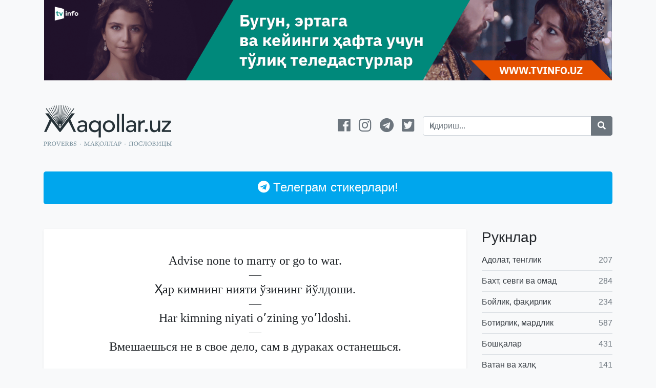

--- FILE ---
content_type: text/html; charset=UTF-8
request_url: https://maqollar.uz/cards/1709
body_size: 13205
content:
<!DOCTYPE html>
<html lang="en-US" class="no-js">

<head>
    <meta charset="UTF-8">
    <meta name="viewport" content="width=device-width">
    <link rel="profile" href="http://gmpg.org/xfn/11">
    <link rel="pingback" href="https://maqollar.uz/xmlrpc.php">
    <link rel="apple-touch-icon" href="https://maqollar.uz/wp-content/themes/maqollar/apple-touch-icon.png">
    <link rel="shortcut icon" href="/favicon.ico" type="image/x-icon" />
    <meta name="keywords" content="Maqollar, proverbs, пословицы, мақоллар, мақол, пословица, o'zbekcha maqollar, ўзбекча мақоллар, maqol, aqlli gaplar, manoli gaplar" />
    <meta content="https://maqollar.uz/wp-content/themes/maqollar/img/profile_img.png" property="og:image">

    <link rel="stylesheet" href="https://stackpath.bootstrapcdn.com/bootstrap/4.3.1/css/bootstrap.min.css" integrity="sha384-ggOyR0iXCbMQv3Xipma34MD+dH/1fQ784/j6cY/iJTQUOhcWr7x9JvoRxT2MZw1T" crossorigin="anonymous">
    <link rel="stylesheet" href="https://use.fontawesome.com/releases/v5.3.1/css/all.css" integrity="sha384-mzrmE5qonljUremFsqc01SB46JvROS7bZs3IO2EmfFsd15uHvIt+Y8vEf7N7fWAU" crossorigin="anonymous">
    <!-- <link rel="stylesheet" href="https://maqollar.uz/wp-content/themes/maqollar/style.css"> -->

    <script>(function(html){html.className = html.className.replace(/\bno-js\b/,'js')})(document.documentElement);</script>
<meta name='robots' content='index, follow, max-image-preview:large, max-snippet:-1, max-video-preview:-1' />

	<!-- This site is optimized with the Yoast SEO plugin v21.1 - https://yoast.com/wordpress/plugins/seo/ -->
	<title>Ҳар кимнинг нияти ўзининг йўлдоши.</title>
	<meta name="description" content="Advise none to marry or go to war.  — Ҳар кимнинг нияти ўзининг йўлдоши.  — Har kimning niyati oʼzining yoʼldoshi. — Вмешаешься не в свое дело,  сам в дураках останешься." />
	<link rel="canonical" href="https://maqollar.uz/cards/1709" />
	<meta property="og:locale" content="en_US" />
	<meta property="og:type" content="article" />
	<meta property="og:title" content="Ҳар кимнинг нияти ўзининг йўлдоши." />
	<meta property="og:description" content="Advise none to marry or go to war.  — Ҳар кимнинг нияти ўзининг йўлдоши.  — Har kimning niyati oʼzining yoʼldoshi. — Вмешаешься не в свое дело,  сам в дураках останешься." />
	<meta property="og:url" content="https://maqollar.uz/cards/1709" />
	<meta property="og:site_name" content="Maqollar.uz — Proverbs · Maqollar · Пословицы" />
	<meta property="article:publisher" content="https://www.facebook.com/maqollar.uz" />
	<meta property="article:published_time" content="2017-06-21T05:00:10+00:00" />
	<meta property="article:modified_time" content="2022-05-25T10:37:30+00:00" />
	<meta property="og:image" content="https://maqollar.uz/wp-content/uploads/2017/06/5133.jpg" />
	<meta property="og:image:width" content="960" />
	<meta property="og:image:height" content="960" />
	<meta property="og:image:type" content="image/jpeg" />
	<meta name="author" content="bestco" />
	<meta name="twitter:card" content="summary_large_image" />
	<meta name="twitter:label1" content="Written by" />
	<meta name="twitter:data1" content="bestco" />
	<script type="application/ld+json" class="yoast-schema-graph">{"@context":"https://schema.org","@graph":[{"@type":"Article","@id":"https://maqollar.uz/cards/1709#article","isPartOf":{"@id":"https://maqollar.uz/cards/1709"},"author":{"name":"bestco","@id":"https://maqollar.uz/#/schema/person/a693e3dde111705f48c674eb78fda610"},"headline":"Har kimning niyati oʼzining yoʼldoshi.","datePublished":"2017-06-21T05:00:10+00:00","dateModified":"2022-05-25T10:37:30+00:00","mainEntityOfPage":{"@id":"https://maqollar.uz/cards/1709"},"wordCount":14,"commentCount":0,"publisher":{"@id":"https://maqollar.uz/#organization"},"image":{"@id":"https://maqollar.uz/cards/1709#primaryimage"},"thumbnailUrl":"https://maqollar.uz/wp-content/uploads/2017/06/5133.jpg","articleSection":["Тақдир ва тадбир ҳақида","Яхши сўз ва ёмон сўз ҳақида"],"inLanguage":"en-US","potentialAction":[{"@type":"CommentAction","name":"Comment","target":["https://maqollar.uz/cards/1709#respond"]}]},{"@type":"WebPage","@id":"https://maqollar.uz/cards/1709","url":"https://maqollar.uz/cards/1709","name":"Ҳар кимнинг нияти ўзининг йўлдоши.","isPartOf":{"@id":"https://maqollar.uz/#website"},"primaryImageOfPage":{"@id":"https://maqollar.uz/cards/1709#primaryimage"},"image":{"@id":"https://maqollar.uz/cards/1709#primaryimage"},"thumbnailUrl":"https://maqollar.uz/wp-content/uploads/2017/06/5133.jpg","datePublished":"2017-06-21T05:00:10+00:00","dateModified":"2022-05-25T10:37:30+00:00","description":"Advise none to marry or go to war. — Ҳар кимнинг нияти ўзининг йўлдоши. — Har kimning niyati oʼzining yoʼldoshi. — Вмешаешься не в свое дело, сам в дураках останешься.","breadcrumb":{"@id":"https://maqollar.uz/cards/1709#breadcrumb"},"inLanguage":"en-US","potentialAction":[{"@type":"ReadAction","target":["https://maqollar.uz/cards/1709"]}]},{"@type":"ImageObject","inLanguage":"en-US","@id":"https://maqollar.uz/cards/1709#primaryimage","url":"https://maqollar.uz/wp-content/uploads/2017/06/5133.jpg","contentUrl":"https://maqollar.uz/wp-content/uploads/2017/06/5133.jpg","width":960,"height":960},{"@type":"BreadcrumbList","@id":"https://maqollar.uz/cards/1709#breadcrumb","itemListElement":[{"@type":"ListItem","position":1,"name":"Home","item":"https://maqollar.uz/"},{"@type":"ListItem","position":2,"name":"Har kimning niyati oʼzining yoʼldoshi."}]},{"@type":"WebSite","@id":"https://maqollar.uz/#website","url":"https://maqollar.uz/","name":"Maqollar.uz — Proverbs · Maqollar · Пословицы","description":"","publisher":{"@id":"https://maqollar.uz/#organization"},"potentialAction":[{"@type":"SearchAction","target":{"@type":"EntryPoint","urlTemplate":"https://maqollar.uz/?s={search_term_string}"},"query-input":"required name=search_term_string"}],"inLanguage":"en-US"},{"@type":"Organization","@id":"https://maqollar.uz/#organization","name":"Maqollar.uz","url":"https://maqollar.uz/","logo":{"@type":"ImageObject","inLanguage":"en-US","@id":"https://maqollar.uz/#/schema/logo/image/","url":"https://maqollar.uz/wp-content/uploads/2015/12/profile_img.png","contentUrl":"https://maqollar.uz/wp-content/uploads/2015/12/profile_img.png","width":960,"height":960,"caption":"Maqollar.uz"},"image":{"@id":"https://maqollar.uz/#/schema/logo/image/"},"sameAs":["https://www.facebook.com/maqollar.uz","https://www.instagram.com/maqollar.uz/"]},{"@type":"Person","@id":"https://maqollar.uz/#/schema/person/a693e3dde111705f48c674eb78fda610","name":"bestco","image":{"@type":"ImageObject","inLanguage":"en-US","@id":"https://maqollar.uz/#/schema/person/image/","url":"https://secure.gravatar.com/avatar/a58363fffaf47564cf35f3b3287efb0b?s=96&d=mm&r=g","contentUrl":"https://secure.gravatar.com/avatar/a58363fffaf47564cf35f3b3287efb0b?s=96&d=mm&r=g","caption":"bestco"}}]}</script>
	<!-- / Yoast SEO plugin. -->


<link rel='dns-prefetch' href='//fonts.googleapis.com' />
<link rel='stylesheet' id='wp-block-library-css' href='https://maqollar.uz/wp-includes/css/dist/block-library/style.min.css?ver=6.1.9' type='text/css' media='all' />
<link rel='stylesheet' id='classic-theme-styles-css' href='https://maqollar.uz/wp-includes/css/classic-themes.min.css?ver=1' type='text/css' media='all' />
<style id='global-styles-inline-css' type='text/css'>
body{--wp--preset--color--black: #000000;--wp--preset--color--cyan-bluish-gray: #abb8c3;--wp--preset--color--white: #ffffff;--wp--preset--color--pale-pink: #f78da7;--wp--preset--color--vivid-red: #cf2e2e;--wp--preset--color--luminous-vivid-orange: #ff6900;--wp--preset--color--luminous-vivid-amber: #fcb900;--wp--preset--color--light-green-cyan: #7bdcb5;--wp--preset--color--vivid-green-cyan: #00d084;--wp--preset--color--pale-cyan-blue: #8ed1fc;--wp--preset--color--vivid-cyan-blue: #0693e3;--wp--preset--color--vivid-purple: #9b51e0;--wp--preset--gradient--vivid-cyan-blue-to-vivid-purple: linear-gradient(135deg,rgba(6,147,227,1) 0%,rgb(155,81,224) 100%);--wp--preset--gradient--light-green-cyan-to-vivid-green-cyan: linear-gradient(135deg,rgb(122,220,180) 0%,rgb(0,208,130) 100%);--wp--preset--gradient--luminous-vivid-amber-to-luminous-vivid-orange: linear-gradient(135deg,rgba(252,185,0,1) 0%,rgba(255,105,0,1) 100%);--wp--preset--gradient--luminous-vivid-orange-to-vivid-red: linear-gradient(135deg,rgba(255,105,0,1) 0%,rgb(207,46,46) 100%);--wp--preset--gradient--very-light-gray-to-cyan-bluish-gray: linear-gradient(135deg,rgb(238,238,238) 0%,rgb(169,184,195) 100%);--wp--preset--gradient--cool-to-warm-spectrum: linear-gradient(135deg,rgb(74,234,220) 0%,rgb(151,120,209) 20%,rgb(207,42,186) 40%,rgb(238,44,130) 60%,rgb(251,105,98) 80%,rgb(254,248,76) 100%);--wp--preset--gradient--blush-light-purple: linear-gradient(135deg,rgb(255,206,236) 0%,rgb(152,150,240) 100%);--wp--preset--gradient--blush-bordeaux: linear-gradient(135deg,rgb(254,205,165) 0%,rgb(254,45,45) 50%,rgb(107,0,62) 100%);--wp--preset--gradient--luminous-dusk: linear-gradient(135deg,rgb(255,203,112) 0%,rgb(199,81,192) 50%,rgb(65,88,208) 100%);--wp--preset--gradient--pale-ocean: linear-gradient(135deg,rgb(255,245,203) 0%,rgb(182,227,212) 50%,rgb(51,167,181) 100%);--wp--preset--gradient--electric-grass: linear-gradient(135deg,rgb(202,248,128) 0%,rgb(113,206,126) 100%);--wp--preset--gradient--midnight: linear-gradient(135deg,rgb(2,3,129) 0%,rgb(40,116,252) 100%);--wp--preset--duotone--dark-grayscale: url('#wp-duotone-dark-grayscale');--wp--preset--duotone--grayscale: url('#wp-duotone-grayscale');--wp--preset--duotone--purple-yellow: url('#wp-duotone-purple-yellow');--wp--preset--duotone--blue-red: url('#wp-duotone-blue-red');--wp--preset--duotone--midnight: url('#wp-duotone-midnight');--wp--preset--duotone--magenta-yellow: url('#wp-duotone-magenta-yellow');--wp--preset--duotone--purple-green: url('#wp-duotone-purple-green');--wp--preset--duotone--blue-orange: url('#wp-duotone-blue-orange');--wp--preset--font-size--small: 13px;--wp--preset--font-size--medium: 20px;--wp--preset--font-size--large: 36px;--wp--preset--font-size--x-large: 42px;--wp--preset--spacing--20: 0.44rem;--wp--preset--spacing--30: 0.67rem;--wp--preset--spacing--40: 1rem;--wp--preset--spacing--50: 1.5rem;--wp--preset--spacing--60: 2.25rem;--wp--preset--spacing--70: 3.38rem;--wp--preset--spacing--80: 5.06rem;}:where(.is-layout-flex){gap: 0.5em;}body .is-layout-flow > .alignleft{float: left;margin-inline-start: 0;margin-inline-end: 2em;}body .is-layout-flow > .alignright{float: right;margin-inline-start: 2em;margin-inline-end: 0;}body .is-layout-flow > .aligncenter{margin-left: auto !important;margin-right: auto !important;}body .is-layout-constrained > .alignleft{float: left;margin-inline-start: 0;margin-inline-end: 2em;}body .is-layout-constrained > .alignright{float: right;margin-inline-start: 2em;margin-inline-end: 0;}body .is-layout-constrained > .aligncenter{margin-left: auto !important;margin-right: auto !important;}body .is-layout-constrained > :where(:not(.alignleft):not(.alignright):not(.alignfull)){max-width: var(--wp--style--global--content-size);margin-left: auto !important;margin-right: auto !important;}body .is-layout-constrained > .alignwide{max-width: var(--wp--style--global--wide-size);}body .is-layout-flex{display: flex;}body .is-layout-flex{flex-wrap: wrap;align-items: center;}body .is-layout-flex > *{margin: 0;}:where(.wp-block-columns.is-layout-flex){gap: 2em;}.has-black-color{color: var(--wp--preset--color--black) !important;}.has-cyan-bluish-gray-color{color: var(--wp--preset--color--cyan-bluish-gray) !important;}.has-white-color{color: var(--wp--preset--color--white) !important;}.has-pale-pink-color{color: var(--wp--preset--color--pale-pink) !important;}.has-vivid-red-color{color: var(--wp--preset--color--vivid-red) !important;}.has-luminous-vivid-orange-color{color: var(--wp--preset--color--luminous-vivid-orange) !important;}.has-luminous-vivid-amber-color{color: var(--wp--preset--color--luminous-vivid-amber) !important;}.has-light-green-cyan-color{color: var(--wp--preset--color--light-green-cyan) !important;}.has-vivid-green-cyan-color{color: var(--wp--preset--color--vivid-green-cyan) !important;}.has-pale-cyan-blue-color{color: var(--wp--preset--color--pale-cyan-blue) !important;}.has-vivid-cyan-blue-color{color: var(--wp--preset--color--vivid-cyan-blue) !important;}.has-vivid-purple-color{color: var(--wp--preset--color--vivid-purple) !important;}.has-black-background-color{background-color: var(--wp--preset--color--black) !important;}.has-cyan-bluish-gray-background-color{background-color: var(--wp--preset--color--cyan-bluish-gray) !important;}.has-white-background-color{background-color: var(--wp--preset--color--white) !important;}.has-pale-pink-background-color{background-color: var(--wp--preset--color--pale-pink) !important;}.has-vivid-red-background-color{background-color: var(--wp--preset--color--vivid-red) !important;}.has-luminous-vivid-orange-background-color{background-color: var(--wp--preset--color--luminous-vivid-orange) !important;}.has-luminous-vivid-amber-background-color{background-color: var(--wp--preset--color--luminous-vivid-amber) !important;}.has-light-green-cyan-background-color{background-color: var(--wp--preset--color--light-green-cyan) !important;}.has-vivid-green-cyan-background-color{background-color: var(--wp--preset--color--vivid-green-cyan) !important;}.has-pale-cyan-blue-background-color{background-color: var(--wp--preset--color--pale-cyan-blue) !important;}.has-vivid-cyan-blue-background-color{background-color: var(--wp--preset--color--vivid-cyan-blue) !important;}.has-vivid-purple-background-color{background-color: var(--wp--preset--color--vivid-purple) !important;}.has-black-border-color{border-color: var(--wp--preset--color--black) !important;}.has-cyan-bluish-gray-border-color{border-color: var(--wp--preset--color--cyan-bluish-gray) !important;}.has-white-border-color{border-color: var(--wp--preset--color--white) !important;}.has-pale-pink-border-color{border-color: var(--wp--preset--color--pale-pink) !important;}.has-vivid-red-border-color{border-color: var(--wp--preset--color--vivid-red) !important;}.has-luminous-vivid-orange-border-color{border-color: var(--wp--preset--color--luminous-vivid-orange) !important;}.has-luminous-vivid-amber-border-color{border-color: var(--wp--preset--color--luminous-vivid-amber) !important;}.has-light-green-cyan-border-color{border-color: var(--wp--preset--color--light-green-cyan) !important;}.has-vivid-green-cyan-border-color{border-color: var(--wp--preset--color--vivid-green-cyan) !important;}.has-pale-cyan-blue-border-color{border-color: var(--wp--preset--color--pale-cyan-blue) !important;}.has-vivid-cyan-blue-border-color{border-color: var(--wp--preset--color--vivid-cyan-blue) !important;}.has-vivid-purple-border-color{border-color: var(--wp--preset--color--vivid-purple) !important;}.has-vivid-cyan-blue-to-vivid-purple-gradient-background{background: var(--wp--preset--gradient--vivid-cyan-blue-to-vivid-purple) !important;}.has-light-green-cyan-to-vivid-green-cyan-gradient-background{background: var(--wp--preset--gradient--light-green-cyan-to-vivid-green-cyan) !important;}.has-luminous-vivid-amber-to-luminous-vivid-orange-gradient-background{background: var(--wp--preset--gradient--luminous-vivid-amber-to-luminous-vivid-orange) !important;}.has-luminous-vivid-orange-to-vivid-red-gradient-background{background: var(--wp--preset--gradient--luminous-vivid-orange-to-vivid-red) !important;}.has-very-light-gray-to-cyan-bluish-gray-gradient-background{background: var(--wp--preset--gradient--very-light-gray-to-cyan-bluish-gray) !important;}.has-cool-to-warm-spectrum-gradient-background{background: var(--wp--preset--gradient--cool-to-warm-spectrum) !important;}.has-blush-light-purple-gradient-background{background: var(--wp--preset--gradient--blush-light-purple) !important;}.has-blush-bordeaux-gradient-background{background: var(--wp--preset--gradient--blush-bordeaux) !important;}.has-luminous-dusk-gradient-background{background: var(--wp--preset--gradient--luminous-dusk) !important;}.has-pale-ocean-gradient-background{background: var(--wp--preset--gradient--pale-ocean) !important;}.has-electric-grass-gradient-background{background: var(--wp--preset--gradient--electric-grass) !important;}.has-midnight-gradient-background{background: var(--wp--preset--gradient--midnight) !important;}.has-small-font-size{font-size: var(--wp--preset--font-size--small) !important;}.has-medium-font-size{font-size: var(--wp--preset--font-size--medium) !important;}.has-large-font-size{font-size: var(--wp--preset--font-size--large) !important;}.has-x-large-font-size{font-size: var(--wp--preset--font-size--x-large) !important;}
.wp-block-navigation a:where(:not(.wp-element-button)){color: inherit;}
:where(.wp-block-columns.is-layout-flex){gap: 2em;}
.wp-block-pullquote{font-size: 1.5em;line-height: 1.6;}
</style>
<link rel='stylesheet' id='twentyfifteen-fonts-css' href='https://fonts.googleapis.com/css?family=Noto+Sans%3A400italic%2C700italic%2C400%2C700%7CNoto+Serif%3A400italic%2C700italic%2C400%2C700%7CInconsolata%3A400%2C700&#038;subset=latin%2Clatin-ext' type='text/css' media='all' />
<link rel='stylesheet' id='genericons-css' href='https://maqollar.uz/wp-content/themes/maqollar/genericons/genericons.css?ver=3.2' type='text/css' media='all' />
<link rel='stylesheet' id='twentyfifteen-style-css' href='https://maqollar.uz/wp-content/themes/maqollar/style.css?ver=6.1.9' type='text/css' media='all' />
<style id='twentyfifteen-style-inline-css' type='text/css'>

			.post-navigation .nav-previous { background-image: url(https://maqollar.uz/wp-content/uploads/2017/06/51310-825x510.jpg); }
			.post-navigation .nav-previous .post-title, .post-navigation .nav-previous a:hover .post-title, .post-navigation .nav-previous .meta-nav { color: #fff; }
			.post-navigation .nav-previous a:before { background-color: rgba(0, 0, 0, 0.4); }
		
			.post-navigation .nav-next { background-image: url(https://maqollar.uz/wp-content/uploads/2017/07/523-825x510.jpg); border-top: 0; }
			.post-navigation .nav-next .post-title, .post-navigation .nav-next a:hover .post-title, .post-navigation .nav-next .meta-nav { color: #fff; }
			.post-navigation .nav-next a:before { background-color: rgba(0, 0, 0, 0.4); }
		
</style>
<!--[if lt IE 9]>
<link rel='stylesheet' id='twentyfifteen-ie-css' href='https://maqollar.uz/wp-content/themes/maqollar/css/ie.css?ver=20141010' type='text/css' media='all' />
<![endif]-->
<!--[if lt IE 8]>
<link rel='stylesheet' id='twentyfifteen-ie7-css' href='https://maqollar.uz/wp-content/themes/maqollar/css/ie7.css?ver=20141010' type='text/css' media='all' />
<![endif]-->
<script type='text/javascript' src='https://maqollar.uz/wp-includes/js/jquery/jquery.min.js?ver=3.6.1' id='jquery-core-js'></script>
<script type='text/javascript' src='https://maqollar.uz/wp-includes/js/jquery/jquery-migrate.min.js?ver=3.3.2' id='jquery-migrate-js'></script>
		<style>
			.algolia-search-highlight {
				background-color: #fffbcc;
				border-radius: 2px;
				font-style: normal;
			}
		</style>
		
    <meta name="google-site-verification" content="I28UQjHUw5JwHxfuJq2gRU8a53nAao9r9H2h6X0oYtE" />
    <meta name='wmail-verification' content='133a4042216b19df7675e1d6f827cfd3' />
    <meta name="yandex-verification" content="76998deacb251e62" />

    <!-- Facebook Pixel Code -->
    <script>
        ! function(f, b, e, v, n, t, s) {
            if (f.fbq) return;
            n = f.fbq = function() {
                n.callMethod ?
                    n.callMethod.apply(n, arguments) : n.queue.push(arguments)
            };
            if (!f._fbq) f._fbq = n;
            n.push = n;
            n.loaded = !0;
            n.version = '2.0';
            n.queue = [];
            t = b.createElement(e);
            t.async = !0;
            t.src = v;
            s = b.getElementsByTagName(e)[0];
            s.parentNode.insertBefore(t, s)
        }(window, document, 'script',
            'https://connect.facebook.net/en_US/fbevents.js');
        fbq('init', '486832678616347');
        fbq('track', 'PageView');
    </script>
    <noscript><img height="1" width="1" style="display:none" src="https://www.facebook.com/tr?id=486832678616347&ev=PageView&noscript=1" /></noscript>
    <!-- End Facebook Pixel Code -->

    <script>
        (function(i, s, o, g, r, a, m) {
            i['GoogleAnalyticsObject'] = r;
            i[r] = i[r] || function() {
                (i[r].q = i[r].q || []).push(arguments)
            }, i[r].l = 1 * new Date();
            a = s.createElement(o),
                m = s.getElementsByTagName(o)[0];
            a.async = 1;
            a.src = g;
            m.parentNode.insertBefore(a, m)
        })(window, document, 'script', '//www.google-analytics.com/analytics.js', 'ga');

        ga('create', 'UA-71107321-1', 'auto');
        ga('send', 'pageview');
    </script>

    <!-- Yandex.Metrika counter -->
    <script type="text/javascript">
        (function(d, w, c) {
            (w[c] = w[c] || []).push(function() {
                try {
                    w.yaCounter34069475 = new Ya.Metrika({
                        id: 34069475,
                        clickmap: true,
                        trackLinks: true,
                        accurateTrackBounce: true,
                        webvisor: true,
                        trackHash: true
                    });
                } catch (e) {}
            });
            var n = d.getElementsByTagName("script")[0],
                s = d.createElement("script"),
                f = function() {
                    n.parentNode.insertBefore(s, n);
                };
            s.type = "text/javascript";
            s.async = true;
            s.src = "https://mc.yandex.ru/metrika/watch.js";
            if (w.opera == "[object Opera]") {
                d.addEventListener("DOMContentLoaded", f, false);
            } else {
                f();
            }
        })(document, window, "yandex_metrika_callbacks");
    </script><noscript>
        <div><img src="https://mc.yandex.ru/watch/34069475" style="position:absolute; left:-9999px;" alt="" /></div>
    </noscript><!-- /Yandex.Metrika counter -->



</head>

<body class="post-template-default single single-post postid-1709 single-format-standard bg-light">

    <!--<div id="fb-root"></div>
<script>(function(d, s, id) {
        var js, fjs = d.getElementsByTagName(s)[0];
        if (d.getElementById(id)) return;
        js = d.createElement(s); js.id = id;
        js.src = "//connect.facebook.net/en_US/sdk.js#xfbml=1&version=v2.3&appId=230522693650862";
        fjs.parentNode.insertBefore(js, fjs);
    }(document, 'script', 'facebook-jssdk'));</script>-->

    <div class="container px-0 px-sm-3 text-center">
        <div class="row no-gutters">
            <div class="col-12">

                <a href="https://tvinfo.uz/?utm_source=maqollar_header_mobile" class="d-lg-none">
                    <img src="https://maqollar.uz/wp-content/themes/maqollar/assets/images/tvinfo_uz_mobile.png" alt="" class="w-100">
                </a>

                <a href="https://tvinfo.uz/?utm_source=maqollar_header_desktop" class="d-none d-lg-block">
                    <img src="https://maqollar.uz/wp-content/themes/maqollar/assets/images/tvinfo_uz_desktop.png" alt="" class="img-fluid">
                </a>

                <!-- Yandex.RTB R-A-518058-2 -->
                <!--<div id="yandex_rtb_R-A-518058-2"></div>
                <script type="text/javascript">
                    (function(w, d, n, s, t) {
                        w[n] = w[n] || [];
                        w[n].push(function() {
                            Ya.Context.AdvManager.render({
                                blockId: "R-A-518058-2",
                                renderTo: "yandex_rtb_R-A-518058-2",
                                async: true
                            });
                        });
                        t = d.getElementsByTagName("script")[0];
                        s = d.createElement("script");
                        s.type = "text/javascript";
                        s.src = "//an.yandex.ru/system/context.js";
                        s.async = true;
                        t.parentNode.insertBefore(s, t);
                    })(this, this.document, "yandexContextAsyncCallbacks");
                </script>-->

            </div>
        </div>
    </div>

    <div class="container">
        <div class="row my-3 my-lg-5 align-items-center no-gutters">
            <div class="col-6 col-lg-4">
                <h1 class="m-0 font-weight-normal">
                    <a href="https://maqollar.uz/" title="Maqollar.uz — Proverbs · Maqollar · Пословицы" class="logo d-inline-block">
                        <img class="img-fluid" src="https://maqollar.uz/wp-content/themes/maqollar/assets/images/logo.svg" alt="Maqollar.uz — Proverbs · Maqollar · Пословицы &mdash; " />
                    </a>
                </h1>
            </div>
            <div class="col-6 col-lg-4 text-right">
                <div class="h3 font-weight-normal mb-0 mt-1 mt-lg-0 mr-lg-3">
                    <a href="https://www.facebook.com/maqollar.uz" class="text-secondary"><i class="fab fa-facebook"></i></a>
                    <a href="https://www.instagram.com/maqollar.uz/" class="ml-2 text-secondary"><i class="fab fa-instagram"></i></a>
                    <a href="https://t.me/maqollaruz" class="ml-2 text-secondary"><i class="fab fa-telegram"></i></a>
                    <a href="https://twitter.com/maqollar_uz" class="ml-2 text-secondary"><i class="fab fa-twitter-square"></i></a>
                </div>
            </div>
            <div class="col-12 col-lg-4 mt-3 mt-lg-0 d-none d-lg-block">

                <div class="">
                    
                    <form role="search" method="get" class="search-form" action="https://maqollar.uz/">
                        <div class="input-group">
                            <input data-swplive="true" type="search" id="search-form-6944dfd449044" class="form-control" placeholder="Қидириш..." value="" name="s" />
                            <div class="input-group-append">
                                <button type="submit" class="btn btn-secondary">
                                    <i class="fa fa-search"></i>
                                </button>
                            </div>
                        </div>
                    </form>
                </div>

            </div>
        </div>

        <a href="https://maqollar.uz/stickers" class="btn btn-lg bg-telegram btn-block mb-2 py-3 text-white">
            <span class="h4 m-0">
                <i class="fab fa-telegram"></i> Телеграм стикерлари!
            </span>
        </a>



    </div>
<div class="container my-3 my-lg-5">

	<div class="row">
		<div class="col-12 col-lg">

			<div class="row">

				
						<div class="col-12 col-lg-12 mb-4">

							
<article id="post-1709" class="card card-proverb border-0 shadow-sm post-1709 post type-post status-publish format-standard has-post-thumbnail hentry category-taqdir-va-tadbir-haqida category-yaxshi-soz-va-yomon-soz-haqida">

    <div class="card-body text-center d-flex align-items-center justify-content-center py-5 px-4">

        <div class=""">
        <!-- <div class=" khaki dark"> -->

            <div class="frame-outer align-items-center">
                <!-- <div class="frame-outer align-items-center" style="background-color: ;"> -->
                <div class="frame-content">
                    <!-- <div class="frame-content" style="color: ;"> -->

                    <h2 class="proverb-english h4 font-weight-normal m-0">
                                                    Advise none to marry or go to war.<br />

                            <span class="decor d-block">&mdash;</span>
                        
                    </h2>

                    <h2 class="proverb-uzbek h4 font-weight-normal m-0">
                                                    Ҳар кимнинг нияти ўзининг йўлдоши.

                            <span class="decor d-block">&mdash;</span>
                                            </h2>


                    <h2 class="proverb-uzbek h4 font-weight-normal m-0">

                                                    Har kimning niyati oʼzining yoʼldoshi.
                            <span class="decor d-block">&mdash;</span>
                        
                    </h2>

                    <h2 class="proverb-russian h4 font-weight-normal m-0">

                                                    Вмешаешься не в свое дело, <br />
сам в дураках останешься. 
                        
                    </h2>
                </div><!-- /.frame-content -->
                <div class="frame"></div>
            </div>

        </div>

    </div>



    <div class="p-2 border-top">

        <div class="row align-items-center">
            <div class="col-6">

                <a href="https://telegram.me/share/url?url=https://maqollar.uz/cards/1709" class="btn btn-sm text-white bg-telegram" target="_blank"> <i class="fab fa-telegram"></i> <span class="d-none d-lg-inline">Telegram</span></a>

            </div>
            <div class="col-6 text-right">
                <div class="">
                    <a href="https://maqollar.uz/wp-content/uploads/2017/06/5133.jpg?utm_source=download_btn" download="	https://maqollar.uz/wp-content/uploads/2017/06/5133.jpg" class="btn btn-secondary btn-sm d-none"><i class="far fa-arrow-alt-circle-down"></i> Кўчириш</a>

                    <a href="https://maqollar.uz/cards/1709" class="btn btn-outline-secondary btn-sm d-none"><i class="fa fa-link"></i></a>

                    <button class="btn btn-outline-secondary btn-sm" data-clipboard-action="copy" data-clipboard-target="#bar-1709">
                        <i class="fas fa-copy"></i>
                    </button>

                    <textarea id="bar-1709" class="" rows="5" style="width: 0; height: 0; position: absolute; left: -99999px;">Advise none to marry or go to war.<br />
&#10240;&#10;&mdash;&#10240;&#10;Ҳар кимнинг нияти ўзининг йўлдоши.
&#10240;&#10;&mdash;&#10240;&#10;Har kimning niyati oʼzining yoʼldoshi.&#10240;&#10;&mdash;&#10240;&#10;Вмешаешься не в свое дело, <br />
сам в дураках останешься. &#10240;&#10;&#10240;&#10;www.maqollar.uz&#10240;&#10;&#10240;&#10;#proverbs #пословицы #maqollar #toshkent #tashkent #maqollar_uz #uz #uzbek #uzbekistan</textarea>

                </div>
            </div>
        </div>
    </div>

</article><!-- #post-## -->

<div class="p-2 text-secondary">
    <i class="fas fa-tag"></i>
    <a href="https://maqollar.uz/cards/category/imkon-tushkunlik/taqdir-va-tadbir-haqida" class="text-secondary">Тақдир ва тадбир ҳақида</a></div>
						</div>

				
			</div>

			<h5 class="mb-3">Мақоллар камлик қилмайди...</h5>

			
			<div class="row">

				
						<div class="col-12 col-lg-6 mb-4">

							
<article id="post-8222" class="card card-proverb border-0 shadow-sm h-100 post-8222 post type-post status-publish format-standard hentry category-boshqalar">

    <a href="https://maqollar.uz/cards/8222" class="card-body text-center d-flex align-items-center justify-content-center py-5 px-4 text-dark">

        <div class="">
            <!-- <div class="black dark"> -->

            <div class="frame-outer align-items-center">
                <div class="frame-content">
                    <!-- <div class="frame-content" style="color: ;"> -->

                    <h2 class="proverb-english h4 font-weight-normal m-0">
                                                    One today is worth two tomorrows.
                            <span class="decor d-block">&mdash;</span>
                        
                    </h2>

                    <h2 class="proverb-uzbek h4 font-weight-normal m-0">
                                            </h2>


                    <h2 class="proverb-uzbek h4 font-weight-normal m-0">

                                                    Bugungi tuxum ertangi tovuqdan yaxshi.
                            <span class="decor d-block">&mdash;</span>
                        
                    </h2>

                    <h2 class="proverb-russian h4 font-weight-normal m-0">

                                                    He сули журавля в небе, а дай синицу в руки.
                        
                    </h2>

                </div><!-- /.frame-content -->
                <div class="frame"></div>
            </div>

        </div>

    </a>



    <div class="p-2 border-top">

        <div class="row align-items-center no-gutters">
            <div class="col-6">

                <a href="https://telegram.me/share/url?url=https://maqollar.uz/cards/8222" class="btn btn-sm text-white bg-telegram" target="_blank"> <i class="fab fa-telegram"></i> <span class="d-none d-lg-inline">Telegram</span></a>

            </div>
            <div class="col-6 text-right">
                <div class="">
                    <a href="https://maqollar.uz/wp-includes/images/media/default.png?utm_source=download_btn" download="	https://maqollar.uz/wp-includes/images/media/default.png" class="btn btn-secondary btn-sm d-none"><i class="far fa-arrow-alt-circle-down"></i> Кўчириш</a>

                    <a href="https://maqollar.uz/cards/8222" class="btn btn-outline-secondary btn-sm d-none"><i class="fa fa-link"></i></a>

                    <button class="btn btn-outline-secondary btn-sm" data-clipboard-action="copy" data-clipboard-target="#bar-8222">
                        <i class="fas fa-copy"></i>
                    </button>

                    <textarea id="bar-8222" class="" rows="5" style="width: 0; height: 0; position: absolute; left: -99999px;">One today is worth two tomorrows.&#10240;&#10;&mdash;&#10240;&#10;&#10240;&#10;&mdash;&#10240;&#10;Bugungi tuxum ertangi tovuqdan yaxshi.&#10240;&#10;&mdash;&#10240;&#10;He сули журавля в небе, а дай синицу в руки.&#10240;&#10;&#10240;&#10;www.maqollar.uz&#10240;&#10;&#10240;&#10;#proverbs #пословицы #maqollar #toshkent #tashkent #maqollar_uz #uz #uzbek #uzbekistan</textarea>
                </div>
            </div>
        </div>
    </div>

</article><!-- #post-## -->
						</div>

				
						<div class="col-12 col-lg-6 mb-4">

							
<article id="post-1972" class="card card-proverb border-0 shadow-sm h-100 post-1972 post type-post status-publish format-standard has-post-thumbnail hentry category-ahillik-va-noahillik-haqida category-dostlik-va-dushmanlik-haqida category-qudrat-va-ojizlik-haqida">

    <a href="https://maqollar.uz/cards/1972" class="card-body text-center d-flex align-items-center justify-content-center py-5 px-4 text-dark">

        <div class="">
            <!-- <div class="yellow dark"> -->

            <div class="frame-outer align-items-center">
                <div class="frame-content">
                    <!-- <div class="frame-content" style="color: ;"> -->

                    <h2 class="proverb-english h4 font-weight-normal m-0">
                                                    Two heads are better than one.
                            <span class="decor d-block">&mdash;</span>
                        
                    </h2>

                    <h2 class="proverb-uzbek h4 font-weight-normal m-0">
                                                    Бир бош — бало бош,
Икки бош — мардона.
                            <span class="decor d-block">&mdash;</span>
                                            </h2>


                    <h2 class="proverb-uzbek h4 font-weight-normal m-0">

                                                    Bir bosh — balo bosh,
Ikki bosh — mardona.
                            <span class="decor d-block">&mdash;</span>
                        
                    </h2>

                    <h2 class="proverb-russian h4 font-weight-normal m-0">

                                                    Ум хорошо, а два — лучше. 
                        
                    </h2>

                </div><!-- /.frame-content -->
                <div class="frame"></div>
            </div>

        </div>

    </a>



    <div class="p-2 border-top">

        <div class="row align-items-center no-gutters">
            <div class="col-6">

                <a href="https://telegram.me/share/url?url=https://maqollar.uz/cards/1972" class="btn btn-sm text-white bg-telegram" target="_blank"> <i class="fab fa-telegram"></i> <span class="d-none d-lg-inline">Telegram</span></a>

            </div>
            <div class="col-6 text-right">
                <div class="">
                    <a href="https://maqollar.uz/wp-content/uploads/2018/01/592.jpg?utm_source=download_btn" download="	https://maqollar.uz/wp-content/uploads/2018/01/592.jpg" class="btn btn-secondary btn-sm d-none"><i class="far fa-arrow-alt-circle-down"></i> Кўчириш</a>

                    <a href="https://maqollar.uz/cards/1972" class="btn btn-outline-secondary btn-sm d-none"><i class="fa fa-link"></i></a>

                    <button class="btn btn-outline-secondary btn-sm" data-clipboard-action="copy" data-clipboard-target="#bar-1972">
                        <i class="fas fa-copy"></i>
                    </button>

                    <textarea id="bar-1972" class="" rows="5" style="width: 0; height: 0; position: absolute; left: -99999px;">Two heads are better than one.&#10240;&#10;&mdash;&#10240;&#10;Бир бош — бало бош,
Икки бош — мардона.&#10240;&#10;&mdash;&#10240;&#10;Bir bosh — balo bosh,
Ikki bosh — mardona.&#10240;&#10;&mdash;&#10240;&#10;Ум хорошо, а два — лучше. &#10240;&#10;&#10240;&#10;www.maqollar.uz&#10240;&#10;&#10240;&#10;#proverbs #пословицы #maqollar #toshkent #tashkent #maqollar_uz #uz #uzbek #uzbekistan</textarea>
                </div>
            </div>
        </div>
    </div>

</article><!-- #post-## -->
						</div>

				
			</div>


		</div>
		<div class="col-12 col-lg-3">
			<h3>Рукнлар</h3>
						<ul class="nav flex-column nav-categories">
					<li class="nav-item border-bottom cat-item-68 i-have-kids"><a class="nav-link text-dark px-0 d-flex justify-content-between" href="https://maqollar.uz/cards/category/adolat-tenglik" title="View all posts filed under Адолат, тенглик">Адолат, тенглик <span class="text-muted">207</span> </a>
</li>
	<li class="nav-item border-bottom cat-item-19 i-have-kids"><a class="nav-link text-dark px-0 d-flex justify-content-between" href="https://maqollar.uz/cards/category/baxt-sevgi-va-omad" title="View all posts filed under Бахт, севги ва омад">Бахт, севги ва омад <span class="text-muted">284</span> </a>
</li>
	<li class="nav-item border-bottom cat-item-63 i-have-kids"><a class="nav-link text-dark px-0 d-flex justify-content-between" href="https://maqollar.uz/cards/category/boylik-faqirlik" title="View all posts filed under Бойлик, фақирлик">Бойлик, фақирлик <span class="text-muted">234</span> </a>
</li>
	<li class="nav-item border-bottom cat-item-50 i-have-kids"><a class="nav-link text-dark px-0 d-flex justify-content-between" href="https://maqollar.uz/cards/category/botirlik-mardlik" title="View all posts filed under Ботирлик, мардлик">Ботирлик, мардлик <span class="text-muted">587</span> </a>
</li>
	<li class="nav-item border-bottom cat-item-97 i-have-kids"><a class="nav-link text-dark px-0 d-flex justify-content-between" href="https://maqollar.uz/cards/category/boshqalar" title="View all posts filed under Бошқалар">Бошқалар <span class="text-muted">431</span> </a>
</li>
	<li class="nav-item border-bottom cat-item-2 i-have-kids"><a class="nav-link text-dark px-0 d-flex justify-content-between" href="https://maqollar.uz/cards/category/vatan-va-xalq" title="View all posts filed under Ватан ва халқ">Ватан ва халқ <span class="text-muted">141</span> </a>
</li>
	<li class="nav-item border-bottom cat-item-55 i-have-kids"><a class="nav-link text-dark px-0 d-flex justify-content-between" href="https://maqollar.uz/cards/category/donolik-haqida" title="View all posts filed under Донолик ҳақида">Донолик ҳақида <span class="text-muted">263</span> </a>
</li>
	<li class="nav-item border-bottom cat-item-10 i-have-kids"><a class="nav-link text-dark px-0 d-flex justify-content-between" href="https://maqollar.uz/cards/category/dostlik-va-dushmanlik" title="View all posts filed under Дўстлик ва душманлик">Дўстлик ва душманлик <span class="text-muted">171</span> </a>
</li>
	<li class="nav-item border-bottom cat-item-71 i-have-kids"><a class="nav-link text-dark px-0 d-flex justify-content-between" href="https://maqollar.uz/cards/category/imkon-tushkunlik" title="View all posts filed under Имкон, тушкунлик">Имкон, тушкунлик <span class="text-muted">499</span> </a>
</li>
	<li class="nav-item border-bottom cat-item-77 i-have-kids"><a class="nav-link text-dark px-0 d-flex justify-content-between" href="https://maqollar.uz/cards/category/ishbilarmonlik-uddaburonlik" title="View all posts filed under Ишбилармонлик, уддабуронлик">Ишбилармонлик, уддабуронлик <span class="text-muted">695</span> </a>
</li>
	<li class="nav-item border-bottom cat-item-34 i-have-kids"><a class="nav-link text-dark px-0 d-flex justify-content-between" href="https://maqollar.uz/cards/category/mehnat-hunar" title="View all posts filed under Меҳнат, ҳунар">Меҳнат, ҳунар <span class="text-muted">451</span> </a>
</li>
	<li class="nav-item border-bottom cat-item-26 i-have-kids"><a class="nav-link text-dark px-0 d-flex justify-content-between" href="https://maqollar.uz/cards/category/mehr-oqibat" title="View all posts filed under Меҳр, оқибат">Меҳр, оқибат <span class="text-muted">205</span> </a>
</li>
	<li class="nav-item border-bottom cat-item-88 i-have-kids"><a class="nav-link text-dark px-0 d-flex justify-content-between" href="https://maqollar.uz/cards/category/oila-haqida" title="View all posts filed under Оила ҳақида">Оила ҳақида <span class="text-muted">128</span> </a>
</li>
	<li class="nav-item border-bottom cat-item-84 i-have-kids"><a class="nav-link text-dark px-0 d-flex justify-content-between" href="https://maqollar.uz/cards/category/sabr-qanoat" title="View all posts filed under Сабр, қаноат">Сабр, қаноат <span class="text-muted">95</span> </a>
</li>
	<li class="nav-item border-bottom cat-item-93 i-have-kids"><a class="nav-link text-dark px-0 d-flex justify-content-between" href="https://maqollar.uz/cards/category/salomatlik-ozodalik" title="View all posts filed under Саломатлик, озодалик">Саломатлик, озодалик <span class="text-muted">74</span> </a>
</li>
	<li class="nav-item border-bottom cat-item-58 i-have-kids"><a class="nav-link text-dark px-0 d-flex justify-content-between" href="https://maqollar.uz/cards/category/togrilik" title="View all posts filed under Тўғрилик">Тўғрилик <span class="text-muted">218</span> </a>
</li>
	<li class="nav-item border-bottom cat-item-30 i-have-kids"><a class="nav-link text-dark px-0 d-flex justify-content-between" href="https://maqollar.uz/cards/category/umr-vaqt" title="View all posts filed under Умр, вақт">Умр, вақт <span class="text-muted">152</span> </a>
</li>
	<li class="nav-item border-bottom cat-item-106"><a class="nav-link text-dark px-0 d-flex justify-content-between" href="https://maqollar.uz/cards/category/unumdorlik-va-baraka-haqida" title="View all posts filed under Унумдорлик ва барака ҳақида">Унумдорлик ва барака ҳақида <span class="text-muted">26</span> </a>
</li>
	<li class="nav-item border-bottom cat-item-41 i-have-kids"><a class="nav-link text-dark px-0 d-flex justify-content-between" href="https://maqollar.uz/cards/category/xulq-tarbiya" title="View all posts filed under Хулқ, тарбия">Хулқ, тарбия <span class="text-muted">365</span> </a>
</li>
	<li class="nav-item border-bottom cat-item-15 i-have-kids"><a class="nav-link text-dark px-0 d-flex justify-content-between" href="https://maqollar.uz/cards/category/yaxshilik-va-yomonlik" title="View all posts filed under Яхшилик ва ёмонлик">Яхшилик ва ёмонлик <span class="text-muted">258</span> </a>
</li>
			</ul>

			<!-- <hr>

			<ul class="menu nav flex-column"><li itemscope="itemscope" itemtype="https://www.schema.org/SiteNavigationElement" id="menu-item-3843" class="menu-item menu-item-type-taxonomy menu-item-object-category menu-item-3843 nav-item"><a title="Адолат, тенглик" href="https://maqollar.uz/cards/category/adolat-tenglik" class="nav-link">Адолат, тенглик</a></li>
<li itemscope="itemscope" itemtype="https://www.schema.org/SiteNavigationElement" id="menu-item-3844" class="menu-item menu-item-type-taxonomy menu-item-object-category menu-item-3844 nav-item"><a title="Бахт, севги ва омад" href="https://maqollar.uz/cards/category/baxt-sevgi-va-omad" class="nav-link">Бахт, севги ва омад</a></li>
</ul> -->


		</div>
	</div>

</div>


</div><!-- .site -->

<div class="bg-dark py-5 text-light">
    <div class="container">

        <div class="h6 font-weight-normal lh-5 mb-5">
            <div class="mb-2">
                <p>Ўзбек мақоллари ва нақлларининг энг катта тўплами фақат Maqollar.uz сайтида. Мақоллар ҳақида қизиқарли маълумотлар, батафсил изоҳлари билан. Ота-она, ватан, меҳнат, илм, дўстлик, севги, бахт ва яна турли мавзуларда жамланган. Ҳар бир мақол ўзбек, рус ва инглиз тилида келтирилган. Мақолларга қўшимча ёзилган изоҳларда уларнинг асл мазмуни, ишлатиш жоиз бўлган ҳолатлар ёритилган.</p>

                <p>Maqollar.uz сайтининг асосий мақсади: ўзбек тилининг ривожланишига, халқ оғзаки ижодини оммалашишига, ёшларнинг саводхонлик даражасини, сўз бойлигини оширишга ҳисса қўшишдир. Ҳар бир мақол ва нақлнинг асл моҳиятини очиб бериш, қаерда ишлатиш ўринли эканлигини кўрсатиш, асрлар давомида тилдан тилга, авлоддан авлодга ўтиб келаётган бой маданий меросимизни юртдошларимиз орасида кенг ёйилишига замин яратиш ҳамда интернетдаги ўзбек тилидаги сифатли ва бехато контентни сайтимиздаги маълумотлар орқали бойитиш олдимизга қўйилган мақсадларимиздандир.</p>

                <p>Сайтимизни ижтимоий тармоқларда ҳам канал ва саҳифалари бор. Жумладан <a href="https://t.me/maqollaruz" class="font-weight-bold">Telegram</a>, <a href="https://www.instagram.com/maqollar.uz/" class="font-weight-bold">Instagram</a>, <a href="https://www.facebook.com/maqollar.uz" class="font-weight-bold">Facebook</a>, <a href="https://twitter.com/maqollar_uz" class="font-weight-bold">Twitter</a>'да мақолларни кенг оммага етказамиз ва секс, порно, зўравонлик, 18+ саҳифаларга мутлоқ қаршимиз. Маънавиятимизни мустаҳкамлаш йўлида ёшлар орасида эротика ва порнография тарқалишига қарши қилинаётган ҳаракатларни қўллаб қувватлаймиз</p>
            </div>
            <span class="d-block">
                Самая большая коллекция пословиц и поговорок на трёх языках (узбекский, русский, английский).
            </span>

        </div>

        <div class="our-projects my-5 border-top border-bottom py-5 border-secondary">

            <h3 class="text-center h6 mb-5 text-secondary font-weight-normal text-uppercase">Лойиҳаларимиз</h3>

            <div class="row">
                <div class="col-12 col-lg-4 mb-4 mb-lg-5">
                    <a href="https://lotin.uz/?utm_source=maqollar_footer" class="our-projects-item d-block text-light">
                        <div class="our-projects-item-logo d-flex align-items-center justify-content-center mb-4">
                            <img src="https://maqollar.uz/wp-content/themes/maqollar/assets/images/logo_lotin_light.svg" alt="" class="img-fluid">
                        </div>
                        <p>Lotin.uz &mdash; фойдаланувчиларга берилган матнни лотиндан кириллга ва аксинча ўгириш хизматини таклиф этади.</p>
                        <p>Lotin.uz &mdash; поможет транслитерировать с узбекской кириллицы на латиницу и обратно. Легко!</p>
                    </a>
                </div>
                <div class="col-12 col-lg-4 mb-4 mb-lg-5">
                    <a href="https://ismlar.com/?utm_source=maqollar_footer" class="our-projects-item d-block text-light">
                        <div class="our-projects-item-logo d-flex align-items-center justify-content-center mb-4">
                            <img src="https://maqollar.uz/wp-content/themes/maqollar/assets/images/logo_ism_light.svg" alt="" class="img-fluid">
                        </div>
                        <p>Ўзбек Исмларнинг тўлиқ, батафсил маъноси, келиб чиқиши, шакллари. Ўзингиз ва яқинларингизни исмлари маъносини билиб олинг.</p>
                        <p>Полный смысл, происхождение, формы узбекских имён. Узнайте смысл своего имени и имён близких.</p>
                    </a>
                </div>
                <div class="col-12 col-lg-4 mb-4 mb-lg-5">
                    <a href="https://uztelegram.com/?utm_source=maqollar_footer" class="our-projects-item d-block text-light">
                        <div class="our-projects-item-logo d-flex align-items-center justify-content-center mb-4">
                            <img src="https://maqollar.uz/wp-content/themes/maqollar/assets/images/logo_uztelegram_light.svg" alt="" class="img-fluid">
                        </div>
                        <p>Ўзбекча телеграм каналларининг энг катта каталоги. Фақт фаол каналлар, рукнларда ва батафсил статистикаси билан.</p>
                        <p>Самый большой каталог телеграм каналов в Узбекистане. Только активные каналы по категориям и с подробной статистикой.</p>
                    </a>
                </div>
                <div class="col-12 col-lg-4 mb-4 mb-lg-0">
                    <a href="https://onmap.uz/?utm_source=maqollar_footer" class="our-projects-item d-block text-light">
                        <div class="our-projects-item-logo d-flex align-items-center justify-content-center mb-4">
                            <img src="https://maqollar.uz/wp-content/themes/maqollar/assets/images/logo_onmap_light.svg" alt="" class="img-fluid">
                        </div>
                        <p>Валютани юқори курсда алмаштириш учун яқин пунктларни аниқлаб берувчи сервис. Пункт жойлашувини картада кўрсатади.</p>
                        <p>Сервис, помогающий найти ближайшие пункты обмена валюты с выгодным курсом. Покажет местоположение пункта прямо на карте.</p>
                    </a>
                </div>
                <div class="col-12 col-lg-4 mb-4 mb-lg-0">
                    <a href="https://tvinfo.uz/?utm_source=maqollar_footer" class="our-projects-item d-block text-light">
                        <div class="our-projects-item-logo d-flex align-items-center justify-content-center mb-4">
                            <img src="https://maqollar.uz/wp-content/themes/maqollar/assets/images/logo_tvinfo_light.svg" alt="" class="img-fluid">
                        </div>
                        <p>TVinfo.uz &mdash; Бугун, эртага ва кейинги ҳафта учун тўлиқ теледастурлар.</p>
                        <p>TVinfo.uz &mdash; Телепрограмма на сегодня, завтра и ближайшую неделю.</p>
                    </a>
                </div>
                <!-- <div class="col-12 col-lg-4 mb-4 mb-lg-0">
                    <a href="https://topsales.uz/?utm_source=maqollar_footer" class="our-projects-item d-block text-light">
                        <div class="our-projects-item-logo d-flex align-items-center justify-content-center mb-4">
                            <img src="https://maqollar.uz/wp-content/themes/maqollar/assets/images/logo_topsales_light.svg" alt="" class="img-fluid">
                        </div>
                        <p>Чегирмалар даври! Тошкентдаги энг қайноқ чегирма ва акциялар базаси. Фойда билан харид қилинг, замонавий кийининг!</p>
                        <p>Пора скидок! Уникальная база самых горячих скидок и акций в Ташкенте . Покупайте выгодно, одевайтесь стильно!</p>
                    </a>
                </div> -->
                <div class="col-12 col-lg-4 mb-4 mb-lg-0">
                    <a href="https://latifa.uz/?utm_source=maqollar_footer" class="our-projects-item d-block text-light">
                        <div class="our-projects-item-logo d-flex align-items-center justify-content-center mb-4">
                            <img src="https://maqollar.uz/wp-content/themes/maqollar/assets/images/logo_latifa_light.svg" alt="" class="img-fluid">
                        </div>
                        <p>Ҳар куни энг сара латифалар ва кулгули расмлар. Ўзбек тилидаги кулгу маркази!</p>
                        <p>Ежедневно только отборные анекдоты, смешные картинки. Кузница юмора на узбекском языке!</p>
                    </a>
                </div>
            </div>
        </div>

        <div class="row">
            <div class="col-12 col-lg-6 text-center text-lg-left">
                <p>&copy; 2015&mdash;2025, Maqollar.uz</p>
            </div>
            <div class="col-12 col-lg-6 text-center text-lg-right pb-5 pb-lg-0">
                <div class="h3 font-weight-normal">
                    <a href="https://www.facebook.com/maqollar.uz" class="text-light"><i class="fab fa-facebook"></i></a>
                    <a href="https://www.instagram.com/maqollar.uz/" class="ml-2 text-light"><i class="fab fa-instagram"></i></a>
                    <a href="https://t.me/maqollaruz" class="ml-2 text-light"><i class="fab fa-telegram"></i></a>
                    <a href="https://twitter.com/maqollar_uz" class="ml-2 text-light"><i class="fab fa-twitter-square"></i></a>
                </div>

                <p><a href="http://obuna.com" class="text-light">Obuna</a> ва <a href="http://goodgroup.uz/" class="text-light">GoodGroup</a> лойиҳаси</p>
                <p class="mb-0"><a href="https://uztelegram.com/?utm_source=plus18_ism" class="btn btn-danger btn-sm">18+</a></p>
            </div>
        </div>

    </div>
</div>

<div class="tab-bar-mobile fixed-bottom d-md-none bg-light border-top">

    <ul class="menu nav flex-nowrap text-center"><li itemscope="itemscope" itemtype="https://www.schema.org/SiteNavigationElement" id="menu-item-3716" class="menu-item menu-item-type-custom menu-item-object-custom menu-item-3716 nav-item"><a title="Бош саҳифа" href="/" class="nav-link"><i class="fa fa-home" aria-hidden="true"></i> Бош саҳифа</a></li>
<li itemscope="itemscope" itemtype="https://www.schema.org/SiteNavigationElement" id="menu-item-3729" class="menu-item menu-item-type-post_type menu-item-object-page menu-item-3729 nav-item"><a title="Рукнлар" href="https://maqollar.uz/categories" class="nav-link"><i class="fa fa-list-ul" aria-hidden="true"></i> Рукнлар</a></li>
<li itemscope="itemscope" itemtype="https://www.schema.org/SiteNavigationElement" id="menu-item-3715" class="menu-item menu-item-type-post_type menu-item-object-page menu-item-3715 nav-item"><a title="Стикерлар" href="https://maqollar.uz/stickers" class="nav-link"><i class="fab fa-telegram" aria-hidden="true"></i> Стикерлар</a></li>
<li itemscope="itemscope" itemtype="https://www.schema.org/SiteNavigationElement" id="menu-item-3728" class="menu-item menu-item-type-post_type menu-item-object-page menu-item-3728 nav-item"><a title="Қидириш" href="https://maqollar.uz/search" class="nav-link"><i class="fa fa-search" aria-hidden="true"></i> Қидириш</a></li>
</ul>
</div>

<script type='text/javascript' src='https://maqollar.uz/wp-content/themes/maqollar/js/skip-link-focus-fix.js?ver=20141010' id='twentyfifteen-skip-link-focus-fix-js'></script>
<script type='text/javascript' src='https://maqollar.uz/wp-includes/js/comment-reply.min.js?ver=6.1.9' id='comment-reply-js'></script>
<script type='text/javascript' id='twentyfifteen-script-js-extra'>
/* <![CDATA[ */
var screenReaderText = {"expand":"<span class=\"screen-reader-text\">expand child menu<\/span>","collapse":"<span class=\"screen-reader-text\">collapse child menu<\/span>"};
/* ]]> */
</script>
<script type='text/javascript' src='https://maqollar.uz/wp-content/themes/maqollar/js/functions.js?ver=20150330' id='twentyfifteen-script-js'></script>

<script src="https://code.jquery.com/jquery-3.3.1.min.js"></script>
<script src="https://cdnjs.cloudflare.com/ajax/libs/popper.js/1.14.7/umd/popper.min.js" integrity="sha384-UO2eT0CpHqdSJQ6hJty5KVphtPhzWj9WO1clHTMGa3JDZwrnQq4sF86dIHNDz0W1" crossorigin="anonymous"></script>
<script src="https://stackpath.bootstrapcdn.com/bootstrap/4.3.1/js/bootstrap.min.js" integrity="sha384-JjSmVgyd0p3pXB1rRibZUAYoIIy6OrQ6VrjIEaFf/nJGzIxFDsf4x0xIM+B07jRM" crossorigin="anonymous"></script>
<!-- <script src="//cdnjs.cloudflare.com/ajax/libs/jquery/2.1.3/jquery.min.js"></script> -->
<script src="https://maqollar.uz/wp-content/themes/maqollar/js/js.cookie-2.1.0.min.js"></script>
<!-- <script src="https://unpkg.com/ilyabirman-likely@2/release/likely.js"></script> -->
<script src="https://cdnjs.cloudflare.com/ajax/libs/clipboard.js/2.0.0/clipboard.min.js"></script>

<script>
    var clipboard = new ClipboardJS('.btn');

    clipboard.on('success', function(e) {
        console.log(e);
    });

    clipboard.on('error', function(e) {
        console.log(e);
    });
</script>

<script src="https://maqollar.uz/wp-content/themes/maqollar/js/site.js"></script>






<!-- START WWW.UZ TOP-RATING -->
<SCRIPT language="javascript" type="text/javascript">
    <!--
    top_js = "1.0";
    top_r = "id=34933&r=" + escape(document.referrer) + "&pg=" + escape(window.location.href);
    document.cookie = "smart_top=1; path=/";
    top_r += "&c=" + (document.cookie ? "Y" : "N")
    //
    -->
</SCRIPT>
<SCRIPT language="javascript1.1" type="text/javascript">
    <!--
    top_js = "1.1";
    top_r += "&j=" + (navigator.javaEnabled() ? "Y" : "N")
    //
    -->
</SCRIPT>
<SCRIPT language="javascript1.2" type="text/javascript">
    <!--
    top_js = "1.2";
    top_r += "&wh=" + screen.width + 'x' + screen.height + "&px=" +
        (((navigator.appName.substring(0, 3) == "Mic")) ? screen.colorDepth : screen.pixelDepth)
    //
    -->
</SCRIPT>
<SCRIPT language="javascript1.3" type="text/javascript">
    <!--
    top_js = "1.3";
    //
    -->
</SCRIPT>
<SCRIPT language="JavaScript" type="text/javascript">
    <!--
    top_rat = "&col=340F6E&t=ffffff&p=BD6F6F";
    top_r += "&js=" + top_js + "";
    document.write('<img src="https://cnt0.www.uz/counter/collect?' + top_r + top_rat + '" width=0 height=0 border=0 style="position:absolute; left: -9999px"/>') //
    -->
</SCRIPT><NOSCRIPT><IMG height=0 src="https://cnt0.www.uz/counter/collect?id=34933&pg=http%3A//uzinfocom.uz&col=340F6E&t=ffffff&p=BD6F6F" width=0 border=0 style="position:absolute; left: -9999px" /></NOSCRIPT><!-- FINISH WWW.UZ TOP-RATING -->

</body>

</html>

--- FILE ---
content_type: text/css
request_url: https://maqollar.uz/wp-content/themes/maqollar/style.css?ver=6.1.9
body_size: 1735
content:
/*
Theme Name: Maqollar Theme of Twenty Seventeen
Theme URI: https://wordpress.org/themes/twentyseventeen/
Author: the WordPress team
Author URI: https://wordpress.org/
Description: Twenty Seventeen brings your site to life with header video and immersive featured images. With a focus on business sites, it features multiple sections on the front page as well as widgets, navigation and social menus, a logo, and more. Personalize its asymmetrical grid with a custom color scheme and showcase your multimedia content with post formats. Our default theme for 2017 works great in many languages, for any abilities, and on any device.
Version: 1.7
License: GNU General Public License v2 or later
License URI: http://www.gnu.org/licenses/gpl-2.0.html
Text Domain: twentyseventeen
Tags: one-column, two-columns, right-sidebar, flexible-header, accessibility-ready, custom-colors, custom-header, custom-menu, custom-logo, editor-style, featured-images, footer-widgets, post-formats, rtl-language-support, sticky-post, theme-options, threaded-comments, translation-ready

This theme, like WordPress, is licensed under the GPL.
Use it to make something cool, have fun, and share what you've learned with others.
*/

a:hover {
    text-decoration: none;
}

/* Header */

.logo {
    max-width: 250px;
}

/* Card */

.card-proverb .card-body {
    font-family: 'Times New Roman', Times, serif;
}
.card-proverb .card-body br {
    display: none;
}

/* Navs */

.nav-stickers .nav-link {
    color: #343a40;
}

.nav-stickers .nav-link.active {
    background: #6c757d;
}

.nav-categories .current-cat a {
    color: #9C4912 !important;
}

.nav-subcats .mx-2:last-child {
    display: none;
}

/* Colors */

.bg-facebook {
    background: #3b5998;
}

.bg-odnoklassniki {
    background: #ed812b;
}

.bg-telegram {
    background: #00A6ED;
}

/* Line Heights */

.lh-1 {
    line-height: 1;
}

.lh-2 {
    line-height: 1.2;
}

.lh-3 {
    line-height: 1.3;
}

.lh-4 {
    line-height: 1.4;
}

.lh-5 {
    line-height: 1.5;
}

.text-light a {
    color: #f8f9fa !important;
}

/* Likely */

.likely__icon {
    display: none;
}


/* Gallery */

.gallery {
    display: -ms-flexbox;
    display: flex;
    -ms-flex-wrap: wrap;
    flex-wrap: wrap;
    margin-right: -15px;
    margin-left: -15px;
}

.gallery figure {
    position: relative;
    width: 100%;
    min-height: 1px;
    padding-right: 15px !important;
    padding-left: 15px !important;
    margin-bottom: 30px !important;
}

.gallery-columns-2 figure {
    flex: 0 0 50%;
    max-width: 50%;
}

.gallery figure img {
    max-width: 100%;
    display: block;
    height: auto;
    padding: 1rem;
}

.gallery-columns-3 figure {
    flex: 0 0 33.333333333%;
    max-width: 33.333333333%;
}

.gallery-columns-5 figure {
    flex: 0 0 20%;
    max-width: 20%;
}

/* Projects */

.our-projects {
    font-size: 14px;
}
.our-projects-item-logo {
    height: 50px;
}
.our-projects-item p:last-child {
    margin-bottom: 0;
}

/* Bottom Navigation */

.tab-bar-mobile {
    z-index: 999;
}

.tab-bar-mobile li {
    /*overflow: hidden;*/
}

.tab-bar-mobile .nav-link {
    overflow: hidden;
    font-size: 10px;
    width: 100%;
    white-space: nowrap;
    display: block;
    text-overflow: ellipsis;
    padding-left: .25rem !important;
    padding-right: .25rem !important;
    color: #6c757d;
}

.tab-bar-mobile .current-menu-item a {
    color: #934D22;
}

.single-post .menu-item-3729 a {
    color: #934D22;
}

.tab-bar-mobile a.active {
    color: #fff;
}

.tab-bar-mobile .text-ellipsis {
    font-size: 10px;
}

.tab-bar-mobile .nav-item {
    width: 100% !important;
}

.tab-bar-mobile .nav-link>.fa,
.tab-bar-mobile .nav-link>.fab {
    margin-bottom: 4px;
    font-size: 20px;
    display: block;
}

.tab-bar-mobile .dropup .dropdown-menu {
    margin-bottom: 5px;
}

/* BS Customizations */

.bg-dark {
    background-color: #263238 !important;
}

/* Card Decks */

.card-deck .card {
    margin-bottom: 30px;
}

@media (min-width: 0) {
    .card-deck .card {
        flex: 0 0 calc(100% - 30px);
    }
}

@media (min-width: 576px) {
    .card-deck .card {
        flex: 0 0 calc(50% - 30px);
    }
}

@media (min-width: 768px) {
    .card-deck .card {
        flex: 0 0 calc(50% - 30px);
    }
}

@media (min-width: 992px) {
    .card-deck .card {
        flex: 0 0 calc(33.3333333333% - 30px);
    }
}

@media (min-width: 1200px) {
    .card-deck .card {
        flex: 0 0 calc(50% - 30px);
    }
}

/* Styles for Responsive */

/* Large devices (desktops, less than 1200px) */

@media (max-width: 1199.98px) {
    
}

/* Medium devices (tablets, less than 992px) */

@media (max-width: 991.98px) {
    .logo {
        width: 130px;
    }
    .card-deck .card {
        margin-bottom: 1rem;
    }

    /* Gallery */

    .gallery-columns-3 figure {
        flex: 0 0 50%;
        max-width: 50%;
    }


    .gallery figure img {
        padding: 0;
    }
}

/* Small devices (landscape phones, less than 768px) */

@media (max-width: 767.98px) {
    
}

/* Extra small devices (portrait phones, less than 576px) */

@media (max-width: 575.98px) {


    :root {
        font-size: 14px;
    }


}

--- FILE ---
content_type: image/svg+xml
request_url: https://maqollar.uz/wp-content/themes/maqollar/assets/images/logo.svg
body_size: 5926
content:
<?xml version="1.0" encoding="utf-8"?>
<!-- Generator: Adobe Illustrator 21.0.2, SVG Export Plug-In . SVG Version: 6.00 Build 0)  -->
<svg version="1.1" id="Layer_1" xmlns="http://www.w3.org/2000/svg" xmlns:xlink="http://www.w3.org/1999/xlink" x="0px" y="0px"
	 width="400px" height="131.1px" viewBox="0 0 400 131.1" style="enable-background:new 0 0 400 131.1;" xml:space="preserve">
<style type="text/css">
	.st0{fill:#78909C;}
	.st1{fill:#263238;}
</style>
<g>
	<g>
		<path class="st0" d="M9.6,115.3c0.7,0.6,1.1,1.5,1.1,2.6c0,1.4-0.5,2.5-1.5,3.3c-1,0.8-2.1,1.2-3.5,1.2c-0.5,0-0.8,0-1.2-0.1
			c-0.2-0.2-0.2-0.5-0.2-0.8l0.1-0.1c0.2,0,0.4,0.1,0.7,0.1c1,0,1.9-0.3,2.5-0.8c0.6-0.6,0.9-1.3,0.9-2.3c0-1.9-1-2.9-3-2.9
			c-0.6,0-1,0-1.2,0c-0.2,0-0.3,0.1-0.3,0.3c-0.2,1.7-0.3,4-0.3,6.8c0,1.6,0,2.9,0.1,3.8c0.4-0.1,0.8-0.1,1.3-0.1
			c0.3,0,0.5,0,0.7,0.1l0.1,0.2c0,0.3-0.1,0.6-0.2,0.8c-2.2,0-4.1,0.1-5.5,0.2C0.1,127.3,0,127,0,126.8l0.1-0.1
			c0.5-0.1,0.8-0.2,1.1-0.3c0.3-0.1,0.5-0.5,0.6-1.2c0.1-0.6,0.1-2.1,0.1-4.5c0-1.9,0-3.6-0.1-5c-0.5,0-1,0.1-1.4,0.1
			c-0.1-0.2-0.2-0.5-0.2-0.9l0.1-0.1c1.5-0.2,3.5-0.4,5.9-0.4C7.7,114.4,8.8,114.7,9.6,115.3z"/>
		<path class="st0" d="M21.4,115.2c0.7,0.5,1,1.3,1,2.4c0,1-0.3,1.8-0.8,2.5c-0.6,0.7-1.3,1.2-2.1,1.5c0.7,1.1,1.7,2.4,2.9,3.7
			c0.8,0.9,1.6,1.3,2.4,1.3l0.1,0.1c0,0.3-0.1,0.5-0.2,0.7c-0.4,0.1-0.9,0.1-1.5,0.1c-0.7,0-1.3-0.1-1.8-0.4
			c-0.5-0.3-0.9-0.7-1.4-1.4c-0.9-1.2-1.6-2.5-2.3-3.8h-2.1c0,1.9,0,3.4,0.1,4.4c0.3-0.1,0.7-0.1,1.1-0.1c0.2,0,0.4,0,0.5,0.1
			l0.1,0.2c0,0.3-0.1,0.6-0.2,0.8c-2.1,0-3.8,0.1-5.2,0.2c-0.1-0.2-0.2-0.5-0.2-0.7l0.1-0.1c0.5-0.1,0.8-0.2,1.1-0.3
			c0.3-0.1,0.5-0.5,0.6-1.2c0.1-0.6,0.1-2.1,0.1-4.5c0-1.9,0-3.6-0.1-5c-0.5,0-1,0.1-1.4,0.1c-0.1-0.2-0.2-0.5-0.2-0.9l0.1-0.1
			c1.5-0.2,3.5-0.4,5.9-0.4C19.6,114.4,20.7,114.7,21.4,115.2z M16.2,115.4c-0.1,0-0.2,0.1-0.3,0.2c-0.1,1.2-0.2,2.9-0.3,5.2
			c0.5,0.1,1,0.1,1.4,0.1c1,0,1.9-0.3,2.5-0.8c0.6-0.6,1-1.3,1-2.2c0-0.9-0.2-1.5-0.7-1.9c-0.5-0.4-1.2-0.6-2.3-0.6
			C16.8,115.4,16.4,115.4,16.2,115.4z"/>
		<path class="st0" d="M37.3,116c1.1,1.2,1.6,2.7,1.6,4.6c0,2.3-0.6,4-1.9,5.2c-1.3,1.2-3.1,1.8-5.5,1.8c-1.6,0-3-0.6-4.1-1.7
			c-1.1-1.1-1.7-2.6-1.7-4.6c0-2.2,0.7-3.9,2-5.2c1.4-1.3,3.1-2,5.2-2C34.8,114.2,36.2,114.8,37.3,116z M27.9,120.7
			c0,1.9,0.4,3.4,1.2,4.4c0.8,1,2,1.5,3.5,1.5c2.8,0,4.3-1.8,4.3-5.4c0-1.8-0.4-3.3-1.3-4.3c-0.9-1-2.1-1.5-3.6-1.5
			C29.2,115.3,27.9,117.1,27.9,120.7z"/>
		<path class="st0" d="M43.9,114.4c0.6,0,1.1,0,1.3,0.1l0.1,0.2c0,0.3-0.1,0.6-0.2,0.8c-0.6,0-1.1,0-1.4,0l-0.1,0.1
			c0.2,0.8,0.7,2.2,1.5,4.2c0.8,2,1.5,3.7,2.1,5.2h0.2c0.9-1.8,1.7-3.7,2.6-5.8c0.6-1.3,0.8-2.3,0.8-2.8c0-0.3-0.1-0.6-0.4-0.7
			c-0.3-0.1-0.7-0.2-1.3-0.1c-0.1-0.2-0.2-0.5-0.2-0.8l0.1-0.1c1.4-0.2,3.1-0.3,5-0.3l0.1,0.2c0,0.3-0.1,0.6-0.2,0.8l-0.9,0
			c-0.7,1.3-1.6,3.2-2.7,5.7c-1.1,2.5-2.1,4.5-2.8,6.3c-0.3,0.2-0.7,0.3-1.2,0.3l-0.1-0.1c-1.6-4.4-3-8-4.2-10.7
			c-0.2-0.4-0.4-0.7-0.6-0.9c-0.3-0.2-0.6-0.3-1.1-0.3c-0.1-0.2-0.2-0.5-0.2-0.8l0.1-0.1C41,114.5,42.3,114.4,43.9,114.4z"/>
		<path class="st0" d="M64.9,114.5l0.1,0.2c0,1.1-0.1,2-0.3,2.7l-0.1,0.1c-0.4,0-0.7,0-0.8-0.1c0-0.4,0-0.9-0.1-1.4l-0.2-0.2
			c-0.7-0.2-1.8-0.3-3.4-0.3c-0.3,0-0.6,0-0.9,0c-0.2,0-0.3,0.1-0.3,0.3c-0.1,1.3-0.2,2.8-0.2,4.4c1.8-0.2,3.3-0.4,4.7-0.4l0.2,0.2
			c0,0.2,0,0.4-0.1,0.7c-0.1,0.3-0.2,0.5-0.3,0.6c-1.4-0.2-2.8-0.2-4.4-0.1v1.3c0,1.6,0,2.8,0.1,3.8c1.8,0,3.5-0.2,5-0.4l0.2-0.1
			c0.2-0.8,0.5-1.4,0.8-1.9c0.2,0,0.5,0,0.7,0.1l0.1,0.2c-0.2,0.9-0.3,1.9-0.4,3l-0.2,0.2c0,0-0.3,0-0.9,0c-0.6,0-1,0-1.3,0
			c-3.4,0-6,0.1-7.7,0.2c-0.1-0.2-0.2-0.5-0.2-0.7l0.1-0.1c0.5-0.1,0.8-0.2,1.1-0.3c0.3-0.1,0.5-0.5,0.6-1.2
			c0.1-0.6,0.1-2.1,0.1-4.5c0-1.9,0-3.6-0.1-5c-0.5,0-1,0.1-1.4,0.1c-0.1-0.2-0.2-0.5-0.2-0.9l0.1-0.1c1.9-0.2,4.5-0.4,7.7-0.4
			C63.9,114.4,64.6,114.4,64.9,114.5z"/>
		<path class="st0" d="M76.6,115.2c0.7,0.5,1,1.3,1,2.4c0,1-0.3,1.8-0.8,2.5c-0.6,0.7-1.3,1.2-2.1,1.5c0.7,1.1,1.7,2.4,2.9,3.7
			c0.8,0.9,1.6,1.3,2.4,1.3l0.1,0.1c0,0.3-0.1,0.5-0.2,0.7c-0.4,0.1-0.9,0.1-1.5,0.1c-0.7,0-1.3-0.1-1.8-0.4
			c-0.5-0.3-0.9-0.7-1.4-1.4c-0.9-1.2-1.6-2.5-2.3-3.8h-2.1c0,1.9,0,3.4,0.1,4.4c0.3-0.1,0.7-0.1,1.1-0.1c0.2,0,0.4,0,0.5,0.1
			l0.1,0.2c0,0.3-0.1,0.6-0.2,0.8c-2.1,0-3.8,0.1-5.2,0.2c-0.1-0.2-0.2-0.5-0.2-0.7l0.1-0.1c0.5-0.1,0.8-0.2,1.1-0.3
			c0.3-0.1,0.5-0.5,0.6-1.2c0.1-0.6,0.1-2.1,0.1-4.5c0-1.9,0-3.6-0.1-5c-0.5,0-1,0.1-1.4,0.1c-0.1-0.2-0.2-0.5-0.2-0.9l0.1-0.1
			c1.5-0.2,3.5-0.4,5.9-0.4C74.8,114.4,75.9,114.7,76.6,115.2z M71.4,115.4c-0.1,0-0.2,0.1-0.3,0.2c-0.1,1.2-0.2,2.9-0.3,5.2
			c0.5,0.1,1,0.1,1.4,0.1c1,0,1.9-0.3,2.5-0.8c0.6-0.6,1-1.3,1-2.2c0-0.9-0.2-1.5-0.7-1.9c-0.5-0.4-1.2-0.6-2.3-0.6
			C72,115.4,71.6,115.4,71.4,115.4z"/>
		<path class="st0" d="M90.1,115.1c0.6,0.5,0.9,1.2,0.9,2.1c0,0.8-0.2,1.5-0.7,2.1c-0.5,0.6-1.1,1-1.9,1.3v0.1
			c1,0.1,1.8,0.4,2.4,0.9c0.6,0.5,1,1.2,1,2.1c0,1-0.4,1.9-1.3,2.6c-0.9,0.7-2.1,1.1-3.7,1.2c-1.6,0.1-3.5,0.1-5.7,0.1
			c-0.1-0.2-0.2-0.5-0.2-0.7l0.1-0.1c0.5-0.1,0.8-0.2,1.1-0.3c0.3-0.1,0.5-0.5,0.6-1.2c0.1-0.6,0.1-2.1,0.1-4.5c0-1.9,0-3.6-0.1-5
			c-0.5,0-1,0.1-1.4,0.1c-0.1-0.2-0.2-0.5-0.2-0.9l0.1-0.1c1.6-0.2,3.6-0.4,5.8-0.4C88.4,114.4,89.5,114.6,90.1,115.1z M84.6,121.2
			v1.3c0,1.5,0,2.7,0.1,3.6c0.6,0.2,1.3,0.3,2.1,0.3c0.9,0,1.6-0.2,2.1-0.7c0.5-0.4,0.7-1.1,0.7-1.9c0-0.8-0.3-1.4-0.9-1.9
			c-0.6-0.5-1.5-0.7-2.5-0.7C85.8,121.2,85.2,121.2,84.6,121.2z M85.2,115.4c-0.2,0-0.3,0.1-0.3,0.3c-0.1,1.2-0.2,2.7-0.3,4.4
			c0.5,0,0.9,0.1,1.3,0.1c1,0,1.8-0.2,2.3-0.7c0.5-0.5,0.7-1.1,0.7-1.9c0-1.5-0.8-2.2-2.5-2.2C85.9,115.4,85.5,115.4,85.2,115.4z"/>
		<path class="st0" d="M102.3,114.3l0.1,0.2c-0.2,1.1-0.3,2.3-0.3,3.6l-0.1,0.1c-0.3,0.1-0.6,0-0.8-0.1c-0.1-0.5-0.3-1.1-0.4-1.7
			c-0.1-0.4-0.3-0.7-0.8-0.9c-0.5-0.2-1-0.4-1.5-0.4c-0.7,0-1.3,0.2-1.7,0.6c-0.4,0.4-0.6,0.9-0.6,1.6c0,0.4,0.1,0.8,0.2,1.1
			c0.1,0.3,0.4,0.6,0.7,0.8c0.3,0.2,0.6,0.4,0.9,0.5c0.3,0.1,0.6,0.3,1.2,0.4c0.4,0.2,0.8,0.3,1,0.4c0.2,0.1,0.5,0.2,0.9,0.4
			c0.4,0.2,0.6,0.4,0.8,0.6c0.2,0.2,0.3,0.5,0.5,0.8c0.1,0.3,0.2,0.7,0.2,1.1c0,1.2-0.4,2.2-1.3,2.9c-0.9,0.7-2,1.1-3.5,1.1
			c-1,0-1.8-0.1-2.4-0.3l-0.1,0c-0.1,0.1-0.1,0.3-0.2,0.4c-0.4,0.1-0.7,0-1-0.1l-0.1-0.2c0-1.8,0.1-3.2,0.3-4.2
			c0.3-0.1,0.6,0,0.9,0.1l0.1,0.2c0,0.7,0.1,1.4,0.2,1.9c0.1,0.4,0.4,0.7,0.9,0.9c0.5,0.2,1.1,0.4,1.7,0.4c0.9,0,1.5-0.2,2-0.5
			c0.5-0.4,0.7-0.9,0.7-1.5c0-0.3-0.1-0.6-0.2-0.8c-0.1-0.3-0.2-0.5-0.4-0.6s-0.4-0.3-0.7-0.5c-0.3-0.2-0.6-0.3-0.8-0.4
			c-0.2-0.1-0.5-0.2-0.9-0.4c-0.5-0.2-0.8-0.3-1.1-0.4c-0.2-0.1-0.5-0.3-0.9-0.5c-0.4-0.2-0.7-0.5-0.9-0.7c-0.2-0.2-0.4-0.5-0.5-0.9
			c-0.2-0.4-0.2-0.8-0.2-1.3c0-1.1,0.4-2,1.2-2.7c0.8-0.7,1.9-1.1,3.3-1.1c0.7,0,1.4,0.1,2.2,0.4c0.1-0.2,0.2-0.3,0.3-0.4
			C101.5,114.1,101.9,114.1,102.3,114.3z"/>
		<path class="st0" d="M115.6,121.6c0.3,0.3,0.4,0.6,0.4,0.8c0,0.3-0.2,0.6-0.5,0.9c-0.3,0.3-0.7,0.4-1,0.4c-0.3,0-0.5-0.1-0.8-0.4
			c-0.2-0.3-0.4-0.6-0.4-0.9c0-0.3,0.2-0.6,0.5-0.9c0.3-0.3,0.7-0.4,1-0.4C115.1,121.1,115.3,121.3,115.6,121.6z"/>
		<path class="st0" d="M144,114.5c0,0.4,0,0.6-0.1,0.8c-0.8,0-1.3,0.1-1.5,0.2c-0.2,0.1-0.3,0.4-0.3,0.8c0,1.5-0.1,4.8-0.1,9.9
			l0.1,0.1c0.4-0.1,0.8-0.1,1.2-0.1c0.2,0,0.4,0,0.5,0.1l0.1,0.2c0,0.3-0.1,0.6-0.2,0.8c-2,0-3.8,0.1-5.2,0.2
			c-0.1-0.2-0.2-0.5-0.2-0.7l0.1-0.1c0.5-0.1,0.8-0.2,1-0.3c0.4-0.1,0.6-0.4,0.7-0.8c0.1-0.4,0.2-1.2,0.2-2.5
			c0.1-2.6,0.1-4.7,0.1-6.5h-0.2l-5.2,10.9c-0.3,0.1-0.5,0.2-0.8,0.1l-0.1-0.1l-4.3-10.6h-0.2c-0.2,2.8-0.3,5.9-0.3,9.4l0.1,0.1
			c0.4-0.1,0.8-0.1,1.2-0.1c0.2,0,0.4,0,0.5,0.1l0.1,0.2c0,0.3-0.1,0.6-0.2,0.8c-1.8,0-3.4,0.1-4.6,0.2c-0.1-0.2-0.2-0.5-0.2-0.7
			l0.1-0.1c0.4-0.1,0.7-0.2,1-0.3c0.3-0.1,0.6-0.4,0.7-0.8c0.1-0.4,0.2-1.4,0.4-3c0.2-2.9,0.4-5.3,0.4-7c-0.6,0-1.1,0.1-1.7,0.2
			c-0.1-0.2-0.2-0.5-0.2-0.9l0.1-0.2c0.8-0.2,1.9-0.3,3.1-0.3c0.5,0,0.8,0,0.9,0.1l3.9,10h0.2c1.4-2.6,3-5.9,4.8-9.8
			c1.1-0.2,2.5-0.3,4-0.3L144,114.5z"/>
		<path class="st0" d="M159.5,126.5c0,0.3-0.1,0.6-0.2,0.8c-2,0-3.7,0.1-5.1,0.2c-0.1-0.2-0.2-0.5-0.2-0.7l0.1-0.1l0.7-0.2
			c0.4-0.1,0.6-0.3,0.6-0.7c0-0.5-0.3-1.6-0.8-3.2c-0.7-0.1-1.5-0.1-2.3-0.1c-1.1,0-2,0-2.8,0.1c-0.6,1.6-1,2.8-1.3,3.7l0.1,0.1
			c0.3-0.1,0.6-0.1,1-0.1c0.2,0,0.4,0,0.5,0.1l0.1,0.2c0,0.3-0.1,0.6-0.2,0.8c-1.8,0-3.3,0.1-4.7,0.2c-0.1-0.2-0.2-0.5-0.2-0.7
			l0.1-0.1c0.6-0.1,1-0.3,1.3-0.5c0.3-0.2,0.6-0.5,0.9-1s0.7-1.4,1.2-2.6l3.3-8c0.4-0.3,1-0.4,1.8-0.3l0.2,0.1l4.4,12
			c0.3-0.1,0.6-0.1,1-0.1c0.2,0,0.4,0,0.5,0.1L159.5,126.5z M152.8,121.4h1.4c-0.7-1.9-1.3-3.6-2-5.2H152c-0.6,1.6-1.3,3.3-2.1,5.3
			C150.7,121.4,151.7,121.4,152.8,121.4z"/>
		<path class="st0" d="M165.8,126.3l0.1,0.2c0,0.3-0.1,0.6-0.2,0.8c-2.1,0-3.8,0.1-5.1,0.2c-0.1-0.2-0.2-0.5-0.2-0.7l0.1-0.1
			c0.5-0.1,0.8-0.2,1.1-0.3c0.3-0.1,0.5-0.5,0.6-1.2c0.1-0.6,0.1-2.1,0.1-4.5c0-1.9,0-3.6-0.1-5c-0.5,0-1,0.1-1.4,0.1
			c-0.1-0.2-0.2-0.5-0.2-0.9l0.1-0.1c1.1-0.2,2.6-0.4,4.3-0.4c0.5,0,0.9,0,1.1,0.1l0.1,0.2c0,0.4-0.1,0.6-0.2,0.8
			c-0.7,0-1.1,0.1-1.3,0.2c-0.2,0.1-0.3,0.4-0.3,0.8c-0.1,1.6-0.2,3.6-0.2,6.1c0,1.6,0,2.9,0.1,3.8c0.3-0.1,0.7-0.1,1.1-0.1
			C165.5,126.3,165.7,126.3,165.8,126.3z M173.9,126.8c0,1.6-0.2,3-0.5,4.2l-0.1,0.1c-0.3,0-0.6,0-0.8-0.2c0-1.1,0-2.2-0.2-3.3
			c-0.7,0-1.3-0.1-1.7-0.3c-0.4-0.2-0.9-0.5-1.4-1.1c-1.5-1.5-3.1-3.2-4.7-5.2c-0.1-0.3-0.1-0.5,0-0.7l5.6-4.6v-0.1
			c-0.6,0-0.9,0-1.2,0c-0.1-0.2-0.2-0.5-0.2-0.8l0.1-0.1c1-0.2,2.2-0.2,3.7-0.2c0.6,0,1,0,1.1,0l0.1,0.2c0,0.3-0.1,0.6-0.2,0.8
			c-0.9,0.1-1.8,0.5-2.8,1.2c-1.8,1.2-3.3,2.4-4.6,3.5c1.8,2,3.4,3.7,4.9,5c0.6,0.6,1.2,0.9,1.6,1.1s0.8,0.3,1.2,0.3L173.9,126.8z"
			/>
		<path class="st0" d="M186.4,116c1.1,1.2,1.6,2.7,1.6,4.6c0,2.3-0.6,4-1.9,5.2c-1.3,1.2-3.1,1.8-5.5,1.8c-1.6,0-3-0.6-4.1-1.7
			c-1.1-1.1-1.7-2.6-1.7-4.6c0-2.2,0.7-3.9,2-5.2c1.4-1.3,3.1-2,5.2-2C183.9,114.2,185.4,114.8,186.4,116z M177,120.7
			c0,1.9,0.4,3.4,1.2,4.4c0.8,1,2,1.5,3.5,1.5c2.8,0,4.3-1.8,4.3-5.4c0-1.8-0.4-3.3-1.3-4.3c-0.9-1-2.1-1.5-3.6-1.5
			C178.4,115.3,177,117.1,177,120.7z"/>
		<path class="st0" d="M201.8,126.3l0.1,0.2c0,0.3-0.1,0.6-0.2,0.8c-2.1,0-3.8,0.1-5.1,0.2c-0.1-0.2-0.2-0.5-0.2-0.7l0.1-0.1
			c0.5-0.1,0.8-0.2,1.1-0.3c0.3-0.1,0.5-0.5,0.6-1.2c0.1-0.6,0.1-2.1,0.1-4.5c0-2,0-3.7-0.1-5.2c-1,0-1.9,0-2.8,0
			c-0.3,0-0.4,0.1-0.6,0.2s-0.2,0.3-0.2,0.7c-0.2,3.1-0.6,5.5-1.2,7.5c-0.6,1.9-1.4,3.2-2.3,3.8l-0.3,0c-0.3-0.1-0.6-0.2-1-0.5
			c-0.4-0.3-0.7-0.6-0.8-0.8c0-0.4,0.1-0.8,0.3-1l0.2-0.1c0.6,0.1,1.2,0.2,1.7,0.2c1.4-1.8,2.1-5.1,2.3-9.8c-0.7,0-1.3,0.1-1.9,0.2
			c-0.1-0.2-0.2-0.5-0.2-0.9l0.1-0.2c2-0.2,4.2-0.3,6.8-0.3c1.5,0,2.7,0,3.7,0.1l0.1,0.2c0,0.4-0.1,0.7-0.3,0.9
			c-0.7-0.1-1.1,0-1.3,0.1s-0.3,0.4-0.3,0.8c-0.1,1.4-0.2,3.4-0.2,6.1c0,1.6,0,2.9,0.1,3.8c0.3-0.1,0.7-0.1,1.1-0.1
			C201.5,126.3,201.7,126.3,201.8,126.3z"/>
		<path class="st0" d="M215.7,126.3l0.1,0.2c0,0.3-0.1,0.6-0.2,0.8c-2.1,0-3.8,0.1-5.1,0.2c-0.1-0.2-0.2-0.5-0.2-0.7l0.1-0.1
			c0.5-0.1,0.8-0.2,1.1-0.3c0.3-0.1,0.5-0.5,0.6-1.2c0.1-0.6,0.1-2.1,0.1-4.5c0-2,0-3.7-0.1-5.2c-1,0-1.9,0-2.8,0
			c-0.3,0-0.4,0.1-0.6,0.2s-0.2,0.3-0.2,0.7c-0.2,3.1-0.6,5.5-1.2,7.5c-0.6,1.9-1.4,3.2-2.3,3.8l-0.3,0c-0.3-0.1-0.6-0.2-1-0.5
			c-0.4-0.3-0.7-0.6-0.8-0.8c0-0.4,0.1-0.8,0.3-1l0.2-0.1c0.6,0.1,1.2,0.2,1.7,0.2c1.4-1.8,2.1-5.1,2.3-9.8c-0.7,0-1.3,0.1-1.9,0.2
			c-0.1-0.2-0.2-0.5-0.2-0.9l0.1-0.2c2-0.2,4.2-0.3,6.8-0.3c1.5,0,2.7,0,3.7,0.1l0.1,0.2c0,0.4-0.1,0.7-0.3,0.9
			c-0.7-0.1-1.1,0-1.3,0.1s-0.3,0.4-0.3,0.8c-0.1,1.4-0.2,3.4-0.2,6.1c0,1.6,0,2.9,0.1,3.8c0.3-0.1,0.7-0.1,1.1-0.1
			C215.4,126.3,215.6,126.3,215.7,126.3z"/>
		<path class="st0" d="M231.5,126.5c0,0.3-0.1,0.6-0.2,0.8c-2,0-3.7,0.1-5.1,0.2c-0.1-0.2-0.2-0.5-0.2-0.7l0.1-0.1l0.7-0.2
			c0.4-0.1,0.6-0.3,0.6-0.7c0-0.5-0.3-1.6-0.8-3.2c-0.7-0.1-1.5-0.1-2.3-0.1c-1.1,0-2,0-2.8,0.1c-0.6,1.6-1,2.8-1.3,3.7l0.1,0.1
			c0.3-0.1,0.6-0.1,1-0.1c0.2,0,0.4,0,0.5,0.1l0.1,0.2c0,0.3-0.1,0.6-0.2,0.8c-1.8,0-3.3,0.1-4.7,0.2c-0.1-0.2-0.2-0.5-0.2-0.7
			l0.1-0.1c0.6-0.1,1-0.3,1.3-0.5c0.3-0.2,0.6-0.5,0.9-1s0.7-1.4,1.2-2.6l3.3-8c0.4-0.3,1-0.4,1.8-0.3l0.2,0.1l4.4,12
			c0.3-0.1,0.6-0.1,1-0.1c0.2,0,0.4,0,0.5,0.1L231.5,126.5z M224.8,121.4h1.4c-0.7-1.9-1.3-3.6-2-5.2H224c-0.6,1.6-1.3,3.3-2.1,5.3
			C222.8,121.4,223.7,121.4,224.8,121.4z"/>
		<path class="st0" d="M241.9,115.3c0.7,0.6,1.1,1.5,1.1,2.6c0,1.4-0.5,2.5-1.5,3.3c-1,0.8-2.1,1.2-3.5,1.2c-0.5,0-0.8,0-1.2-0.1
			c-0.2-0.2-0.2-0.5-0.2-0.8l0.1-0.1c0.2,0,0.4,0.1,0.7,0.1c1,0,1.9-0.3,2.5-0.8c0.6-0.6,0.9-1.3,0.9-2.3c0-1.9-1-2.9-3-2.9
			c-0.6,0-1,0-1.2,0c-0.2,0-0.3,0.1-0.3,0.3c-0.2,1.7-0.3,4-0.3,6.8c0,1.6,0,2.9,0.1,3.8c0.4-0.1,0.8-0.1,1.3-0.1
			c0.3,0,0.5,0,0.7,0.1l0.1,0.2c0,0.3-0.1,0.6-0.2,0.8c-2.2,0-4.1,0.1-5.5,0.2c-0.1-0.2-0.2-0.5-0.2-0.7l0.1-0.1
			c0.5-0.1,0.8-0.2,1.1-0.3c0.3-0.1,0.5-0.5,0.6-1.2c0.1-0.6,0.1-2.1,0.1-4.5c0-1.9,0-3.6-0.1-5c-0.5,0-1,0.1-1.4,0.1
			c-0.1-0.2-0.2-0.5-0.2-0.9l0.1-0.1c1.5-0.2,3.5-0.4,5.9-0.4C240.1,114.4,241.2,114.7,241.9,115.3z"/>
		<path class="st0" d="M255.4,121.6c0.3,0.3,0.4,0.6,0.4,0.8c0,0.3-0.2,0.6-0.5,0.9c-0.3,0.3-0.7,0.4-1,0.4c-0.3,0-0.5-0.1-0.8-0.4
			c-0.2-0.3-0.4-0.6-0.4-0.9c0-0.3,0.2-0.6,0.5-0.9c0.3-0.3,0.7-0.4,1-0.4C254.9,121.1,255.2,121.3,255.4,121.6z"/>
		<path class="st0" d="M280.2,114.5l0.1,0.2c0,0.4-0.1,0.6-0.2,0.8c-0.7,0-1.1,0.1-1.3,0.2c-0.2,0.1-0.3,0.4-0.3,0.8
			c-0.1,1.6-0.2,3.6-0.2,6.1c0,1.6,0,2.9,0.1,3.8c0.3-0.1,0.7-0.1,1.1-0.1c0.2,0,0.4,0,0.5,0.1l0.1,0.2c0,0.3-0.1,0.6-0.2,0.8
			c-2.1,0-3.8,0.1-5.1,0.2c-0.1-0.2-0.2-0.5-0.2-0.7l0.1-0.1c0.5-0.1,0.8-0.2,1.1-0.3c0.3-0.1,0.5-0.5,0.6-1.2
			c0.1-0.6,0.1-2.1,0.1-4.5c0-2,0-3.7-0.1-5.2c-0.3,0-0.8,0-1.6,0c-1.2,0-2.3,0-3.4,0.1c-0.5,0-0.8,0.1-0.9,0.2
			c-0.1,0.1-0.2,0.3-0.2,0.7c-0.1,1.6-0.2,3.7-0.2,6.1c0,1.6,0,2.9,0.1,3.8c0.3-0.1,0.7-0.1,1.1-0.1c0.2,0,0.4,0,0.5,0.1l0.1,0.2
			c0,0.3-0.1,0.6-0.2,0.8c-2.1,0-3.8,0.1-5.1,0.2c-0.1-0.2-0.2-0.5-0.2-0.7l0.1-0.1c0.5-0.1,0.8-0.2,1.1-0.3
			c0.3-0.1,0.5-0.5,0.6-1.2c0.1-0.6,0.1-2.1,0.1-4.5c0-1.9,0-3.6-0.1-5c-0.5,0-1,0.1-1.4,0.1c-0.1-0.2-0.2-0.5-0.2-0.9l0.1-0.1
			c2.5-0.2,5.5-0.4,8.8-0.4C277.4,114.4,279,114.4,280.2,114.5z"/>
		<path class="st0" d="M293.3,116c1.1,1.2,1.6,2.7,1.6,4.6c0,2.3-0.6,4-1.9,5.2c-1.3,1.2-3.1,1.8-5.5,1.8c-1.6,0-3-0.6-4.1-1.7
			c-1.1-1.1-1.7-2.6-1.7-4.6c0-2.2,0.7-3.9,2-5.2c1.4-1.3,3.1-2,5.2-2C290.8,114.2,292.3,114.8,293.3,116z M283.9,120.7
			c0,1.9,0.4,3.4,1.2,4.4c0.8,1,2,1.5,3.5,1.5c2.8,0,4.3-1.8,4.3-5.4c0-1.8-0.4-3.3-1.3-4.3c-0.9-1-2.1-1.5-3.6-1.5
			C285.3,115.3,283.9,117.1,283.9,120.7z"/>
		<path class="st0" d="M308.1,118.4l-0.1,0.1c-0.3,0.1-0.6,0-0.9-0.1c-0.1-0.9-0.2-1.5-0.3-1.8c-0.1-0.5-0.5-0.8-1.1-1.1
			c-0.6-0.3-1.3-0.4-2.1-0.4c-1.4,0-2.5,0.5-3.5,1.4c-0.9,1-1.4,2.4-1.4,4.2c0,1.9,0.5,3.3,1.4,4.3c1,1,2.3,1.4,3.9,1.4
			c0.9,0,1.6-0.3,2.1-0.8c0.5-0.5,0.9-1.3,1.2-2.4l0.1-0.1c0.4,0,0.6,0.2,0.9,0.5c-0.1,0.5-0.2,1.1-0.4,1.8
			c-0.2,0.7-0.4,1.1-0.5,1.4c-1.2,0.4-2.6,0.6-4.2,0.6c-2.1,0-3.7-0.5-4.9-1.6c-1.2-1-1.8-2.6-1.8-4.6c0-2.2,0.7-4,2-5.3
			c1.3-1.3,3.1-2,5.2-2c1.3,0,2.3,0.1,3.2,0.4c0.1-0.2,0.2-0.3,0.3-0.4c0.4-0.1,0.7,0,1.1,0.1l0.1,0.2
			C308.2,115.8,308.1,117.1,308.1,118.4z"/>
		<path class="st0" d="M322.5,126.3l0.1,0.2c0,0.3-0.1,0.6-0.2,0.8c-2.1,0-3.8,0.1-5.1,0.2c-0.1-0.2-0.2-0.5-0.2-0.7l0.1-0.1
			c0.5-0.1,0.8-0.2,1.1-0.3c0.3-0.1,0.5-0.5,0.6-1.2c0.1-0.6,0.1-2.1,0.1-4.5c0-2,0-3.7-0.1-5.2c-1,0-1.9,0-2.8,0
			c-0.3,0-0.4,0.1-0.6,0.2s-0.2,0.3-0.2,0.7c-0.2,3.1-0.6,5.5-1.2,7.5c-0.6,1.9-1.4,3.2-2.3,3.8l-0.3,0c-0.3-0.1-0.6-0.2-1-0.5
			c-0.4-0.3-0.7-0.6-0.8-0.8c0-0.4,0.1-0.8,0.3-1l0.2-0.1c0.6,0.1,1.2,0.2,1.7,0.2c1.4-1.8,2.1-5.1,2.3-9.8c-0.7,0-1.3,0.1-1.9,0.2
			c-0.1-0.2-0.2-0.5-0.2-0.9l0.1-0.2c2-0.2,4.2-0.3,6.8-0.3c1.5,0,2.7,0,3.7,0.1l0.1,0.2c0,0.4-0.1,0.7-0.3,0.9
			c-0.7-0.1-1.1,0-1.3,0.1c-0.2,0.1-0.3,0.4-0.3,0.8c-0.1,1.4-0.2,3.4-0.2,6.1c0,1.6,0,2.9,0.1,3.8c0.3-0.1,0.7-0.1,1.1-0.1
			C322.2,126.3,322.4,126.3,322.5,126.3z"/>
		<path class="st0" d="M335.9,116c1.1,1.2,1.6,2.7,1.6,4.6c0,2.3-0.6,4-1.9,5.2c-1.3,1.2-3.1,1.8-5.5,1.8c-1.6,0-3-0.6-4.1-1.7
			c-1.1-1.1-1.7-2.6-1.7-4.6c0-2.2,0.7-3.9,2-5.2c1.4-1.3,3.1-2,5.2-2C333.3,114.2,334.8,114.8,335.9,116z M326.4,120.7
			c0,1.9,0.4,3.4,1.2,4.4c0.8,1,2,1.5,3.5,1.5c2.8,0,4.3-1.8,4.3-5.4c0-1.8-0.4-3.3-1.3-4.3c-0.9-1-2.1-1.5-3.6-1.5
			C327.8,115.3,326.4,117.1,326.4,120.7z"/>
		<path class="st0" d="M348.2,115.1c0.6,0.5,0.9,1.2,0.9,2.1c0,0.8-0.2,1.5-0.7,2.1c-0.5,0.6-1.1,1-1.9,1.3v0.1
			c1,0.1,1.8,0.4,2.4,0.9c0.6,0.5,1,1.2,1,2.1c0,1-0.4,1.9-1.3,2.6c-0.9,0.7-2.1,1.1-3.7,1.2c-1.6,0.1-3.5,0.1-5.7,0.1
			c-0.1-0.2-0.2-0.5-0.2-0.7l0.1-0.1c0.5-0.1,0.8-0.2,1.1-0.3c0.3-0.1,0.5-0.5,0.6-1.2c0.1-0.6,0.1-2.1,0.1-4.5c0-1.9,0-3.6-0.1-5
			c-0.5,0-1,0.1-1.4,0.1c-0.1-0.2-0.2-0.5-0.2-0.9l0.1-0.1c1.6-0.2,3.6-0.4,5.8-0.4C346.6,114.4,347.6,114.6,348.2,115.1z
			 M342.8,121.2v1.3c0,1.5,0,2.7,0.1,3.6c0.6,0.2,1.3,0.3,2.1,0.3c0.9,0,1.6-0.2,2.1-0.7c0.5-0.4,0.7-1.1,0.7-1.9
			c0-0.8-0.3-1.4-0.9-1.9c-0.6-0.5-1.5-0.7-2.5-0.7C343.9,121.2,343.4,121.2,342.8,121.2z M343.3,115.4c-0.2,0-0.3,0.1-0.3,0.3
			c-0.1,1.2-0.2,2.7-0.3,4.4c0.5,0,0.9,0.1,1.3,0.1c1,0,1.8-0.2,2.3-0.7c0.5-0.5,0.7-1.1,0.7-1.9c0-1.5-0.8-2.2-2.5-2.2
			C344,115.4,343.6,115.4,343.3,115.4z"/>
		<path class="st0" d="M366.8,114.5l0.1,0.2c0,0.4-0.1,0.6-0.2,0.8c-0.7,0-1.1,0.1-1.3,0.2c-0.2,0.1-0.3,0.4-0.3,0.8
			c-0.1,1.6-0.2,3.6-0.2,6.1c0,1.6,0,2.9,0.1,3.8c0.3-0.1,0.7-0.1,1.1-0.1c0.2,0,0.4,0,0.5,0.1l0.1,0.2c0,0.3-0.1,0.6-0.2,0.8
			c-2.1,0-3.8,0.1-5.1,0.2c-0.1-0.2-0.2-0.5-0.2-0.7l0.1-0.1c0.5-0.1,0.8-0.2,1.1-0.3c0.3-0.1,0.5-0.5,0.6-1.2
			c0.1-0.6,0.1-2.1,0.1-4.5v-4h-0.1c-2.3,3.1-4.5,6.6-6.8,10.2c-0.2,0.3-0.4,0.5-0.7,0.5c-1.2,0-2.3,0.1-3.4,0.2
			c-0.1-0.2-0.2-0.5-0.2-0.7l0.1-0.1c0.5-0.1,0.8-0.2,1.1-0.3c0.3-0.1,0.5-0.5,0.6-1.2c0.1-0.6,0.1-2.1,0.1-4.5c0-1.9,0-3.6-0.1-5
			c-0.5,0-1,0.1-1.4,0.1c-0.1-0.2-0.2-0.5-0.2-0.9l0.1-0.1c1.1-0.2,2.6-0.4,4.3-0.4c0.5,0,0.9,0,1.1,0.1l0.1,0.2
			c0,0.4-0.1,0.6-0.2,0.8c-0.7,0-1.1,0.1-1.3,0.2c-0.2,0.1-0.3,0.4-0.3,0.8c-0.1,1.6-0.2,3.6-0.2,6.1v2.9h0.1
			c1.9-3.1,4.4-6.7,7.2-10.9c0.8-0.1,1.7-0.1,2.8-0.1C366.2,114.4,366.6,114.4,366.8,114.5z"/>
		<path class="st0" d="M381.9,126.3l0.1,0.2c0,1.6-0.2,3-0.5,4.2l-0.1,0.1c-0.3,0-0.6,0-0.8-0.2c0-1,0-2.1-0.2-3.3
			c-1.2-0.1-2.7-0.1-4.5-0.1c-3.1,0-5.5,0.1-7.3,0.3c-0.1-0.2-0.2-0.5-0.2-0.8l0.1-0.1c0.5-0.1,0.8-0.2,1.1-0.3
			c0.3-0.1,0.5-0.5,0.6-1.2c0.1-0.6,0.1-2.1,0.1-4.5c0-1.9,0-3.6-0.1-5c-0.5,0-1,0.1-1.4,0.1c-0.1-0.2-0.2-0.5-0.2-0.9l0.1-0.1
			c1.1-0.2,2.6-0.4,4.3-0.4c0.5,0,0.9,0,1.1,0.1l0.1,0.2c0,0.4-0.1,0.6-0.2,0.8c-0.7,0-1.1,0.1-1.3,0.2c-0.2,0.1-0.3,0.4-0.3,0.8
			c-0.1,1.6-0.2,3.6-0.2,6.1c0,1.6,0,2.8,0.1,3.8c1.6-0.1,3.5-0.1,5.7-0.1c0.2-1.4,0.3-3.2,0.3-5.6c0-1.9,0-3.6-0.1-5
			c-0.5,0-1,0.1-1.4,0.1c-0.1-0.2-0.2-0.5-0.2-0.9l0.1-0.1c1.1-0.2,2.6-0.4,4.3-0.4c0.5,0,0.9,0,1.1,0.1l0.1,0.2
			c0,0.4-0.1,0.6-0.2,0.8c-0.7,0-1.1,0.1-1.3,0.2c-0.2,0.1-0.3,0.4-0.3,0.8c-0.1,1.6-0.2,3.6-0.2,6.1c0,1.4,0,2.7,0.1,3.7
			C380.8,126.2,381.4,126.2,381.9,126.3z"/>
		<path class="st0" d="M392.8,120.6c0.9,0.6,1.3,1.5,1.3,2.7c0,1.2-0.4,2.2-1.3,2.9c-0.9,0.8-2.1,1.2-3.7,1.2
			c-1.2,0.1-3,0.1-5.4,0.1c-0.1-0.2-0.2-0.5-0.2-0.7l0.1-0.1c0.5-0.1,0.8-0.2,1.1-0.3c0.3-0.1,0.5-0.5,0.6-1.2
			c0.1-0.6,0.1-2.1,0.1-4.5c0-1.9,0-3.6-0.1-5c-0.5,0-1,0.1-1.4,0.1c-0.1-0.2-0.2-0.5-0.2-0.9l0.1-0.1c1.1-0.2,2.6-0.4,4.3-0.4
			c0.5,0,0.9,0,1.1,0.1l0.1,0.2c0,0.4-0.1,0.6-0.2,0.8c-0.7,0-1.1,0.1-1.3,0.2c-0.2,0.1-0.3,0.4-0.3,0.8c-0.1,0.9-0.1,2-0.2,3.4
			c0.7-0.1,1.2-0.2,1.7-0.2C390.7,119.7,391.9,120,392.8,120.6z M392.1,123.5c0-0.9-0.3-1.7-0.9-2.1c-0.6-0.5-1.4-0.7-2.5-0.7
			c-0.5,0-1,0.1-1.4,0.2c0,0.4,0,0.9,0,1.7c0,1.5,0,2.7,0.1,3.6c0.5,0.2,1.2,0.3,1.8,0.3C391.1,126.4,392.1,125.4,392.1,123.5z
			 M399.7,126.3l0.1,0.2c0,0.3-0.1,0.6-0.2,0.8c-2.1,0-3.8,0.1-5.1,0.2c-0.1-0.2-0.2-0.5-0.2-0.7l0.1-0.1c0.5-0.1,0.8-0.2,1.1-0.3
			c0.3-0.1,0.5-0.5,0.6-1.2c0.1-0.6,0.1-2.1,0.1-4.5c0-1.9,0-3.6-0.1-5c-0.5,0-1,0.1-1.4,0.1c-0.1-0.2-0.2-0.5-0.2-0.9l0.1-0.1
			c1.1-0.2,2.6-0.4,4.3-0.4c0.5,0,0.9,0,1.1,0.1l0.1,0.2c0,0.4-0.1,0.6-0.2,0.8c-0.7,0-1.1,0.1-1.3,0.2c-0.2,0.1-0.3,0.4-0.3,0.8
			c-0.1,1.6-0.2,3.6-0.2,6.1c0,1.6,0,2.9,0.1,3.8c0.3-0.1,0.7-0.1,1.1-0.1C399.4,126.3,399.6,126.3,399.7,126.3z"/>
	</g>
	<g>
		<g>
			<path class="st1" d="M106.9,53.3c1.9-1.7,4.1-3,6.6-3.9c2.5-0.9,5-1.3,7.5-1.3c2.6,0,4.8,0.3,6.7,1c1.9,0.6,3.4,1.5,4.6,2.6
				c1.2,1.1,2.1,2.4,2.6,3.8c0.6,1.4,0.9,2.9,0.9,4.4v18.1c0,1.2,0,2.4,0.1,3.4c0,1,0.1,2,0.2,3h-6c-0.1-1.8-0.2-3.6-0.2-5.4h-0.1
				c-1.5,2.3-3.3,3.9-5.3,4.9c-2,0.9-4.4,1.4-7.1,1.4c-1.6,0-3.2-0.2-4.7-0.7c-1.5-0.4-2.8-1.1-3.9-2c-1.1-0.9-2-2-2.7-3.3
				c-0.6-1.3-1-2.8-1-4.6c0-2.3,0.5-4.2,1.5-5.7c1-1.5,2.4-2.8,4.2-3.8c1.8-1,3.8-1.7,6.2-2.1c2.4-0.4,4.9-0.6,7.6-0.6h4.9v-1.5
				c0-0.9-0.2-1.8-0.5-2.7c-0.3-0.9-0.9-1.7-1.6-2.4c-0.7-0.7-1.6-1.3-2.6-1.7c-1-0.4-2.3-0.6-3.7-0.6c-1.3,0-2.4,0.1-3.4,0.4
				c-1,0.3-1.9,0.6-2.6,0.9c-0.8,0.4-1.5,0.8-2.2,1.3c-0.6,0.5-1.3,1-1.9,1.4L106.9,53.3z M125.8,67.3c-1.6,0-3.2,0.1-4.9,0.3
				c-1.7,0.2-3.2,0.5-4.6,1c-1.4,0.5-2.5,1.2-3.4,2.1c-0.9,0.9-1.3,2-1.3,3.4c0,2,0.7,3.5,2.1,4.4c1.4,0.9,3.2,1.3,5.6,1.3
				c1.8,0,3.4-0.3,4.7-0.9c1.3-0.6,2.3-1.4,3.1-2.4c0.8-1,1.4-2.1,1.7-3.3c0.3-1.2,0.5-2.4,0.5-3.6v-2.2H125.8z"/>
			<path class="st1" d="M178.8,101.4h-6.7V79.3h-0.1c-1.2,1.8-2.9,3.3-5.2,4.4c-2.2,1.1-4.6,1.6-7.2,1.6c-2.7,0-5.2-0.5-7.4-1.4
				c-2.2-0.9-4.1-2.3-5.7-3.9c-1.6-1.7-2.8-3.6-3.6-5.9c-0.8-2.3-1.3-4.7-1.3-7.4c0-2.6,0.4-5,1.3-7.3c0.8-2.3,2.1-4.2,3.6-5.9
				c1.6-1.7,3.5-3,5.7-4c2.2-0.9,4.7-1.4,7.4-1.4c2.4,0,4.7,0.5,7,1.6c2.3,1,4,2.5,5.3,4.4h0.1v-5.1h6.7V101.4z M160.4,54.3
				c-1.8,0-3.4,0.3-4.9,0.9c-1.4,0.6-2.7,1.5-3.7,2.5c-1,1.1-1.8,2.4-2.3,3.9c-0.5,1.5-0.8,3.2-0.8,5c0,1.8,0.3,3.4,0.8,5
				c0.5,1.5,1.3,2.8,2.3,3.9c1,1.1,2.2,1.9,3.7,2.5c1.4,0.6,3.1,0.9,4.9,0.9c1.8,0,3.4-0.3,4.9-0.9c1.4-0.6,2.7-1.5,3.7-2.5
				c1-1.1,1.8-2.4,2.3-3.9c0.5-1.5,0.8-3.2,0.8-5c0-1.8-0.3-3.4-0.8-5c-0.5-1.5-1.3-2.8-2.3-3.9c-1-1.1-2.2-1.9-3.7-2.5
				C163.8,54.6,162.2,54.3,160.4,54.3z"/>
			<path class="st1" d="M185.1,66.6c0-2.6,0.5-5,1.5-7.2c1-2.2,2.3-4.2,4-5.9c1.7-1.7,3.7-3,6-4c2.3-1,4.8-1.5,7.4-1.5
				s5.1,0.5,7.4,1.5c2.3,1,4.3,2.3,6,4c1.7,1.7,3,3.7,4,5.9c1,2.2,1.5,4.7,1.5,7.2c0,2.6-0.5,5-1.5,7.3c-1,2.3-2.3,4.2-4,5.9
				c-1.7,1.7-3.7,3-6,4c-2.3,1-4.8,1.5-7.4,1.5s-5.1-0.5-7.4-1.5c-2.3-1-4.3-2.3-6-4c-1.7-1.7-3-3.6-4-5.9
				C185.5,71.7,185.1,69.2,185.1,66.6z M192.2,66.6c0,1.8,0.3,3.4,0.8,5c0.5,1.5,1.3,2.8,2.3,3.9c1,1.1,2.2,1.9,3.7,2.5
				c1.4,0.6,3.1,0.9,4.9,0.9c1.8,0,3.4-0.3,4.9-0.9c1.4-0.6,2.7-1.5,3.7-2.5c1-1.1,1.8-2.4,2.3-3.9c0.5-1.5,0.8-3.2,0.8-5
				c0-1.8-0.3-3.4-0.8-5c-0.5-1.5-1.3-2.8-2.3-3.9c-1-1.1-2.2-1.9-3.7-2.5c-1.4-0.6-3.1-0.9-4.9-0.9c-1.8,0-3.4,0.3-4.9,0.9
				c-1.4,0.6-2.7,1.5-3.7,2.5c-1,1.1-1.8,2.4-2.3,3.9C192.5,63.2,192.2,64.8,192.2,66.6z"/>
			<path class="st1" d="M229.2,27.9h6.7v56.5h-6.7V27.9z"/>
			<path class="st1" d="M244.5,27.9h6.7v56.5h-6.7V27.9z"/>
			<path class="st1" d="M259.4,53.3c1.9-1.7,4.1-3,6.6-3.9c2.5-0.9,5-1.3,7.5-1.3c2.6,0,4.8,0.3,6.7,1c1.9,0.6,3.4,1.5,4.6,2.6
				c1.2,1.1,2.1,2.4,2.6,3.8c0.6,1.4,0.9,2.9,0.9,4.4v18.1c0,1.2,0,2.4,0.1,3.4c0,1,0.1,2,0.2,3h-6c-0.1-1.8-0.2-3.6-0.2-5.4h-0.1
				c-1.5,2.3-3.3,3.9-5.3,4.9c-2,0.9-4.4,1.4-7.1,1.4c-1.6,0-3.2-0.2-4.7-0.7c-1.5-0.4-2.8-1.1-3.9-2c-1.1-0.9-2-2-2.7-3.3
				c-0.6-1.3-1-2.8-1-4.6c0-2.3,0.5-4.2,1.5-5.7c1-1.5,2.4-2.8,4.2-3.8c1.8-1,3.8-1.7,6.2-2.1c2.4-0.4,4.9-0.6,7.6-0.6h4.9v-1.5
				c0-0.9-0.2-1.8-0.5-2.7c-0.3-0.9-0.9-1.7-1.6-2.4c-0.7-0.7-1.6-1.3-2.6-1.7c-1-0.4-2.3-0.6-3.7-0.6c-1.3,0-2.4,0.1-3.4,0.4
				c-1,0.3-1.9,0.6-2.6,0.9c-0.8,0.4-1.5,0.8-2.2,1.3c-0.6,0.5-1.3,1-1.9,1.4L259.4,53.3z M278.3,67.3c-1.6,0-3.2,0.1-4.9,0.3
				c-1.7,0.2-3.2,0.5-4.6,1c-1.4,0.5-2.5,1.2-3.4,2.1c-0.9,0.9-1.3,2-1.3,3.4c0,2,0.7,3.5,2.1,4.4c1.4,0.9,3.2,1.3,5.6,1.3
				c1.8,0,3.4-0.3,4.7-0.9c1.3-0.6,2.3-1.4,3.1-2.4c0.8-1,1.4-2.1,1.7-3.3c0.3-1.2,0.5-2.4,0.5-3.6v-2.2H278.3z"/>
			<path class="st1" d="M296,48.9h6.7v5.5h0.1c0.4-0.9,1-1.8,1.8-2.6c0.7-0.8,1.6-1.4,2.5-2c0.9-0.5,1.9-1,3-1.3
				c1.1-0.3,2.2-0.5,3.3-0.5c1.1,0,2.1,0.1,3,0.4l-0.3,7.2c-0.5-0.1-1.1-0.3-1.6-0.4c-0.5-0.1-1.1-0.1-1.6-0.1
				c-3.3,0-5.8,0.9-7.5,2.8c-1.7,1.8-2.6,4.7-2.6,8.6v17.8H296V48.9z"/>
			<path class="st1" d="M320.8,84.8c-1.3,0-2.5-0.5-3.5-1.5c-1-1-1.5-2.1-1.5-3.5c0-1.3,0.5-2.5,1.5-3.5c1-1,2.1-1.5,3.5-1.5
				c1.3,0,2.5,0.5,3.5,1.5c1,1,1.5,2.1,1.5,3.5c0,1.3-0.5,2.5-1.5,3.5C323.3,84.3,322.1,84.8,320.8,84.8z"/>
			<path class="st1" d="M363.8,84.3h-6.7v-5.5H357c-0.8,1.9-2.3,3.4-4.4,4.6c-2.1,1.2-4.5,1.8-7.2,1.8c-1.7,0-3.4-0.3-4.9-0.8
				c-1.5-0.5-2.9-1.3-4.1-2.4c-1.2-1.1-2.1-2.5-2.8-4.2c-0.7-1.7-1-3.7-1-6.1V48.9h6.7v20.9c0,1.6,0.2,3,0.7,4.2
				c0.4,1.2,1,2.1,1.8,2.8c0.7,0.7,1.6,1.2,2.6,1.6c1,0.3,2,0.5,3,0.5c1.4,0,2.7-0.2,3.9-0.7s2.2-1.2,3.1-2.1s1.6-2.2,2.1-3.7
				c0.5-1.5,0.7-3.3,0.7-5.3V48.9h6.7V84.3z"/>
			<path class="st1" d="M369,78.3l20.1-23.5h-19.4v-5.8h27.6v6l-20.2,23.6h21.3v5.8H369V78.3z"/>
		</g>
		<polygon class="st1" points="97.6,26.2 87.5,26.3 51.5,73 15.4,26.3 5.3,26.2 19.4,44.7 1.6,84.3 8.9,84.3 25,51.5 49.9,84.3 
			51,84.3 52,84.3 53,84.3 78,51.5 94.1,84.3 101.3,84.3 83.5,44.7 		"/>
		<path class="st1" d="M46.4,63.3L46,64.2c-0.2,0.4-0.1,0.8,0.1,1.1l0.5,0.9c0.2,0.4,0.6,0.6,1,0.6v0c2.7,0,5.1,0,7.8,0v0
			c0.4,0,0.8-0.2,1-0.6l0.5-0.9c0.2-0.3,0.2-0.7,0.1-1.1l-0.4-0.9l38.8-51c0.4-0.5,0.3-1.2-0.2-1.6c-0.5-0.4-1.2-0.3-1.6,0.2
			l-37,48.6l29.6-49c0.2-0.3,0.1-0.7-0.2-0.9c-0.3-0.2-0.7-0.1-0.9,0.2L57.6,55.1L80.4,7.4c0.2-0.3,0-0.7-0.3-0.9
			c-0.3-0.2-0.7,0-0.9,0.3L56.7,54L74.7,4.9c0.1-0.3-0.1-0.7-0.4-0.8c-0.3-0.1-0.7,0.1-0.8,0.4l-17.5,48L69.2,3.1
			c0.1-0.3-0.1-0.7-0.5-0.8c-0.3-0.1-0.7,0.1-0.8,0.5L54.7,52.1l8.9-50.3C63.6,1.4,63.4,1.1,63,1c-0.4-0.1-0.7,0.2-0.8,0.5
			l-8.9,50.3L57.9,1c0-0.4-0.2-0.7-0.6-0.7c-0.4,0-0.7,0.2-0.7,0.6l-4.5,50.9V0.6c0-0.4-0.3-0.6-0.6-0.6l0,0h0l0,0
			c-0.4,0-0.6,0.3-0.6,0.6v51.1L46.3,0.9c0-0.4-0.3-0.6-0.7-0.6c-0.4,0-0.6,0.3-0.6,0.7l4.5,50.9L40.5,1.6C40.5,1.2,40.1,1,39.8,1
			c-0.4,0.1-0.6,0.4-0.5,0.8l8.9,50.3L34.9,2.8c-0.1-0.3-0.4-0.6-0.8-0.5c-0.3,0.1-0.6,0.4-0.5,0.8l13.3,49.4l-17.5-48
			c-0.1-0.3-0.5-0.5-0.8-0.4c-0.3,0.1-0.5,0.5-0.4,0.8L46.1,54L23.6,6.8c-0.2-0.3-0.5-0.5-0.9-0.3c-0.3,0.2-0.5,0.5-0.3,0.9
			l22.7,47.7L17.8,9.9c-0.2-0.3-0.6-0.4-0.9-0.2c-0.3,0.2-0.4,0.6-0.2,0.9l29.6,48.9L9.4,10.9c-0.4-0.5-1.1-0.6-1.6-0.2
			c-0.5,0.4-0.6,1.1-0.2,1.6L46.4,63.3z M51.2,60.8c1.4,0,2.6,0.3,3.7,0.7l-0.7,0.9c-0.3,0.3-0.3,0.8-0.1,1.1l0,0l0.4,0.9
			c-2.1,0-4.1,0-6.2,0l0.4-0.9l0,0c0.2-0.4,0.1-0.8-0.1-1.1l-0.8-1C48.8,61,50,60.8,51.2,60.8z"/>
	</g>
</g>
</svg>


--- FILE ---
content_type: image/svg+xml
request_url: https://maqollar.uz/wp-content/themes/maqollar/assets/images/logo_tvinfo_light.svg
body_size: 464
content:
<svg xmlns="http://www.w3.org/2000/svg" width="101.69" height="60" viewBox="0 0 101.69 60"><defs><style>.cls-1{fill:#fff;}</style></defs><title>logo_tvinfo_light</title><g id="Layer_2" data-name="Layer 2"><g id="Layer_1-2" data-name="Layer 1"><path class="cls-1" d="M0,0V60L40,50V10ZM17.56,27.81H12.39v5.34c0,1.77.58,2.49,2.49,2.49h2.68V38.8H13.69c-3.32,0-4.84-1.58-4.84-4.57V27.81H5v-3H8.85V19.15h3.54v5.64h5.17ZM28.92,39H25.6l-6.37-14.2h4l4.12,9.8,4.13-9.8h3.62Z"/><path class="cls-1" d="M47.5,18.34h3.68v4.21H47.5Zm.08,6.45h3.55v14H47.58Z"/><path class="cls-1" d="M59.24,38.8H55.72v-14h3.52v2.36a5.33,5.33,0,0,1,4.65-2.66c3.51,0,5.84,2.57,5.84,6.14V38.8H66.16V31.32c0-2.21-1.3-3.68-3.41-3.68a3.4,3.4,0,0,0-3.51,3.68Z"/><path class="cls-1" d="M79.59,27.78v11H76.05v-11H72.2v-3h3.85V22.74c0-2.74,1.47-4.31,4.68-4.31h6v2.82h-5a1.94,1.94,0,0,0-2.22,2.19v1.35h5v3Z"/><path class="cls-1" d="M101.69,31.8a7.55,7.55,0,1,1-7.53-7.37A7.26,7.26,0,0,1,101.69,31.8Zm-3.57,0a4,4,0,0,0-4-4.21,4,4,0,0,0-4,4.21,4,4,0,0,0,4,4.2A4,4,0,0,0,98.12,31.8Z"/></g></g></svg>

--- FILE ---
content_type: image/svg+xml
request_url: https://maqollar.uz/wp-content/themes/maqollar/assets/images/logo_latifa_light.svg
body_size: 8094
content:
<?xml version="1.0" encoding="utf-8"?>
<!-- Generator: Adobe Illustrator 21.0.2, SVG Export Plug-In . SVG Version: 6.00 Build 0)  -->
<svg version="1.1" id="Layer_1" xmlns="http://www.w3.org/2000/svg" xmlns:xlink="http://www.w3.org/1999/xlink" x="0px" y="0px"
	 width="180px" height="46.4px" viewBox="0 0 180 46.4" style="enable-background:new 0 0 180 46.4;" xml:space="preserve">
<style type="text/css">
	.st0{fill-rule:evenodd;clip-rule:evenodd;fill:#FFFFFF;}
	.st1{fill:#FFFFFF;}
</style>
<g>
	<g>
		<path class="st0" d="M24.8,18.3c-0.4,0-0.8,0.5-0.4,1.1C24.4,18.8,24.7,18.6,24.8,18.3z"/>
		<path class="st0" d="M15.1,7.3c0.3,0,0.5,0,1,0C15.8,7.2,15.3,7.2,15.1,7.3z"/>
		<path class="st0" d="M17.7,6.5c-0.1,0.1-0.2,0.1-0.2,0.2C17.5,6.6,17.7,6.6,17.7,6.5z"/>
		<path class="st0" d="M51.5,19.6c-0.1,0-0.3,0-0.7,0.1c-0.3,0.1,1,0.1,0.4,0.4c-0.3,0.1-0.8-0.3-1.1-0.1c-0.3,0.1-0.7,0.1-1-0.1
			c-0.3-0.3-0.1-0.1-0.4-0.5c0.5-0.8,0.1-0.4,0.8-0.8c1-0.4-1,0.7,0,0.7c0.3,0,0.7,0,1.4-0.1c0.1,0,0.3,0.3-0.5,0.4
			c0,0,0.4,0,0.7,0.1C51.2,19.6,51.3,19.6,51.5,19.6C51.4,19.6,51.4,19.5,51.5,19.6c0.3-0.5,0-0.4,0-0.6c0-0.5-1.1-0.3-1-0.5
			c0.7-1.2-0.4-0.4-1-0.4c0-0.8-0.8,0.7-1,1c-0.5-0.4-1-0.5-1.4-0.5c-0.4-0.1-0.9,0-1.4,0.1c0.1-0.1,0.2-0.2,0.4-0.3
			c0.1-0.3,0.1-0.4,0.3-0.7c0-0.1,0-0.4,0-0.5c0,0,0-0.1-0.1-0.1c0,0,0,0-0.1,0c0,0-0.1,0-0.3,0.1c-0.2,0.2-0.4,0.7-0.7,1.2V9.8
			c0,0,0,0,0,0c0.1,0.2,0.2,0.4,0.3,0.5l0.1-0.3c-0.1-0.1-0.1-0.2-0.2-0.3c0.6,0,1.1,0.3,1.5,0.8c0.1,0.1,0.3,0.1,0.4,0
			c-0.4-0.5-0.5-1.1,0.3-1.6c0-0.3-0.3-0.4-0.5-0.4C46.7,9,46.5,9,45.7,9C45.8,9,45.9,8.9,46,8.8c0-0.3,0.1-0.5,0.1-1
			c0-0.1,0-0.3,0-0.4S46,7.2,46,7c-0.1,0-0.1,0-0.3,0c-0.1,0.1-0.3,0.7-0.5,1.2c0,0.3-0.1,0.5-0.1,0.7c-0.3-0.5-0.7-1.1-0.8-1.2
			c0-0.1-0.1-0.1-0.1-0.1l-0.1,0.1c0,0.1,0,0.1,0,0.3S44,8.4,44,8.5c0.1,0.1,0.1,0.3,0.3,0.4c0.1,0.1,0.1,0.2,0.2,0.3
			c-2.8,0.6-5.5,2-7.8,3.5c0.1-0.3,0.1-0.5,0.3-0.8c0.1-0.5,0.1-0.7-0.3-0.8c-0.3,0-0.5,0.1-0.8,0.3c-0.1,0-0.3,0.1-0.4,0.7
			c0,0.5-0.3,1-0.8,1.6c-1.1,1.4-3.3,3-5.1,4.3c-0.5-1.2-1.5-1.5-2.2-1.4c0-0.3,0-0.8,0-1.1c0.4-0.4,0.8-0.5,1.4-0.7
			c-0.4-0.3-0.8-0.3-1.4-0.3c-0.3-1.4-0.8-2.3-1.5-3c-1.1-1.2-1.2-1.1-1.5,0.4c-0.3,1-0.3,1.9-0.1,3.2c-0.3,0.3-0.5,0.7-0.7,1.2
			c-0.3-0.5-0.3-1,0.1-1.5c-0.5,0.3-1,0.7-1,1.4c-1.2-3.2-0.5-2.7-3.2-4.4c0.3-0.7,0.4-1.5-0.1-2.2c0.5-0.1,1-0.5,1-1.2
			c0.8-0.1,1.2-0.5,1.1-1.6c1.2-1,1.4-2.1,0-3.2c0.1-1.2-0.7-1.8-1.4-1.8C19.7,1,18.8,0.3,18,0.7c-0.7-0.8-1.9-1.1-2.5,0.1
			c-0.7-0.4-1.4-0.4-1.9,0.5c-0.8,0-1.4,0.7-1.4,1.8c-1,0.1-1.5,1.4-0.7,2.7c-0.1,1.2,0,1.9,1,2.1c0,0.7,0.5,1,1.1,1
			c0,0.3,0.1,0.5,0.3,0.7c-0.3,0.7-0.3,1.4-0.1,2.2c-1.4,0.4-2.2,1.1-2.5,1.9c-0.3,1.2,1.2,4.1,2.2,6.3c-0.1,1-0.3,1.8-0.5,2.6
			c-1.1,0.8-1.5,1.9-1.4,3.2c-0.3-0.5-0.7-1.1-1.6-0.5C9,25,8.1,24.9,7.1,24.9c0,0.3,0,0.5-0.1,0.8c-0.7,0-1.6,1.2-3,1.4
			c-1,0.1-2.2-0.3-2.5-1.9c-0.5-2.7,3.4-2.9,2.5-6c0.8-1.2,0.5-2.3-0.1-3.4c-0.1,0.3-0.3,0.4-0.3,0.7c-0.7-1.5-2.1-1.2-3.2-2.7
			c0.4,1,0.5,1.6,0.7,2.5c0,0.3-0.8-0.4-0.7-0.3c0.7,1.2,0.3,3.3,2.7,3.3c1.2,2.2-2.1,2.7-2.9,4.8c-0.7,1.9,0,4.5,3.7,5.1
			c-0.3,4.5,3.4,5.1,0,7.7c-0.5,0.4-0.4,0.3-0.5,1.1c-0.1,2.1-0.5,3.2-1.1,4.1c-0.8,1.2-0.5,0.5-0.3,1.8c0.1,0.5,0.1,1,0.1,1.4
			c0,0.8-0.3,1,0.4,1.1c0.5,0.1,1.1,0.3,1.8,0.3c1.2,0,1.9,0.1,1.5-1.2c0-0.3-0.1-0.5-0.3-0.7c-0.3-0.5-0.7-1-1.2-1.5
			c0.4-1.6,1.1-3.3,1.9-4.9c0.4-0.1,0.8-0.1,1.1-0.3c0,1.2-0.1,0.8,0.5,1.8c0.7,0.8,1.1,1.5,1.4,2.3c0.4,1,0.3,1.1,1.2,1.2
			c0.1,0.4,0.3,0.7,0.4,1.1c1.2,0.3,2.3,0.3,3.6,0c-0.1-1.1-0.4-1.5-0.8-2.1c-0.5-0.4-0.8-0.5-1.5-0.7c-0.8-1.2-1.6-2.5-2.5-3.6
			c0.7-0.7,1.1-1.2,1.5-1.9c2.3,0.8,4.5,0.8,6.5-0.3c0,0.5-0.1,1.1-0.1,1.6c-0.1,0.5-0.3,1.1-0.4,1.5c-0.4,0.5-0.5,1.1-0.7,1.6
			c-0.1,0.7-0.3,0.8,0.4,1.2c0.4,0.1,0.7,0.1,1.2,0.3c1.1,0.8,1,0.7,2.1,1.1c0,0.3-0.1,0.7-0.1,0.8c0.3,0.4,0.7,0.4,1.1,0.5
			c0,0.3-0.1,0.7-0.1,1c1,0.5,1.9,1,3.2,0.4c1.6-0.7,0.7-1.5-0.4-2.6c-0.1-0.4-0.1-1.1-0.3-1.6c0.4-1.2,0.7-2.5,1.2-3.6
			c0.3-0.8,0.1-1.4-0.4-1.8c-0.4-0.7-0.8-1.2-1-2.1c0-0.8,0-1.5-0.1-2.1c0.1-0.7,0.4-1.6,0.4-2.3c0.5-0.7,2.2-2.2,3.3-2.7
			c0.5,0.1,1.2,0.4,1.6,0.7c1.4,1,2.3,1.4,3.2,1.1c0.5-0.1,1.1-0.7,1.2-1.9c2.9-0.7,2.6-2.5,2.2-4c0.5-0.7,0.7-1.6-0.1-2.7
			c0.3-1.1-0.4-1.8-1.1-1.2c-1.2-0.4-2.6,0-3.6,0.7c1.8-2.2,10.8-9.8,14.8-9.9v8.5c0,0.1-0.1,0.2-0.1,0.2c-0.1-0.1-0.3-0.3-0.5-0.4
			c-0.4-0.4-1-0.7-1.4-0.7c-0.1,0.1-0.3,0.1-0.3,0.3c-0.1,0-0.1,0.1-0.1,0.3c0,0.1,0.1,0.3,0.1,0.4c0.1,0.3,0.3,0.5,0.5,0.5
			c0.3,0.1,0.5,0.1,1,0.1c0.1-0.1,0.1-0.1,0.2-0.1c-0.7,0.4-1.8,1-2.8,1.6c-1.4,1-2.6,1.8-2.9,2.1c0,0.1-0.1,0.3-0.1,0.4
			c0,0.1,0,0.3,0.1,0.4c0,0.1,0.1,0.1,0.3,0.1c0.4,0.1,0.8,0.1,1.1,0.1c0.5-0.1,1.5-0.3,2.5-0.5c1-0.3,1.8-0.4,2.2-0.4
			c0.5,0,1.8-0.3,2.9-0.7c0.7-0.3,1.1-0.5,1.2-1.1c0-0.1,0-0.3,0-0.3s1.6,0.4,1.6,0c0-0.3,0.5,0.1,0.7-0.1c0.1-0.2,0-0.2,0-0.2
			c0,0,0.1,0,0.2,0C52.5,20,51.5,19.8,51.5,19.6z M50.5,18c0,0.1,0,0.2-0.1,0.2c-0.1,0.3-0.3,0.8,0.1,0.4c0.1-0.1-0.3,0.3,0.1,0
			c0.7-0.1,0.3,0.3-0.4,0.1c-0.1,0-0.3,0.3-0.7,0.1c0.1-0.2,0.6-0.4,0.9-0.7C50.5,18.1,50.5,18,50.5,18z M47.3,8.7
			c0.1,0.1,0.1,0.3,0.1,0.3s-0.1,0-0.3-0.1c-0.1,0-0.1-0.1-0.1-0.1C47.2,8.5,47.2,8.7,47.3,8.7z M24.7,11.7c0.3-0.8,0.3-0.7,1-0.1
			c0.8,0.8,1.2,1.9,1.4,3.2c-0.7,0.1-1.4,0.5-1.8,1.2c0-0.5,0.3-1.2,1-1.8c-0.5,0-1.1,0.1-1.6,0.7C24.4,13.7,24.4,12.6,24.7,11.7z
			 M27.2,15.8c0,0.3,0,0.5,0,0.8c-0.1,0-0.4,0.1-0.4,0.1C26.6,16.4,26.7,16.1,27.2,15.8z M22.9,19.1c0.7-1.5,1.9-2.5,3.8-1.5
			c0-0.3,0-0.4,0-0.7c0.7-0.3,1.2-0.1,1.6,0c1.1,0.4,1.5,1.8,1.6,3l-0.1,0.1c-0.8-3.6-2.1-2.9-2.3-2.1c-0.1,0.5,0.5,1.9,1.2,3
			c-0.1,0.1-0.3,0.3-0.4,0.4c-1-3-2.3-3.6-3-3c-0.5,0.4-0.7,1.8,0.3,3.2c-1,0-1.8,0.5-2.3,1.4c-0.5-0.5-0.8-1.6-1-3
			c-2.2-1.1-4.3-1.8-7.1-1.1c1.2,2.3,3.7,2.6,6.7,2.2c-3,0.4-6,0.7-8-2.5c1-0.8,2.9-1.1,4.5-0.8C20,17.9,21.2,18.4,22.9,19.1z
			 M29.3,20.6c-0.1,0-0.3,0.1-0.4,0.3c-0.1-0.1-0.1-0.3-0.3-0.5C28.9,20.5,29.1,20.6,29.3,20.6z M28.8,19.4c0,0,0-0.1,0.1-0.1
			c0.1,0,0.1,0.1,0.1,0.1c0,0.1,0,0.3-0.1,0.3C28.8,19.6,28.8,19.5,28.8,19.4z M28.1,19.4c-0.1-0.4-0.3-0.7-0.3-1
			c-0.1-0.8,0.5-1.1,1.2-0.4c0.3,0.4,0.4,1,0.4,1.5C29.2,18.8,28.5,18.7,28.1,19.4z M26.3,21.8c-0.5-0.5-0.8-1.2-1-1.8
			c-0.4-1.9,1.4-1.8,2.1-0.3C26.1,19.1,25.6,20.7,26.3,21.8z M27.3,20.2c0,0.1-0.1,0.3-0.3,0.3s-0.3-0.1-0.3-0.3
			c0,0,0.1-0.1,0.3-0.1S27.3,20.2,27.3,20.2z M26.3,20.7c0.4,0.8,1.4,1,1.6,0.1c0.1,0.1,0.1,0.4,0.1,0.7c-0.3,0.4-0.8,0.5-1.4,0.5
			C26.3,21.6,26.2,21.2,26.3,20.7z M24.1,26.5c-0.1,0.3-0.3,0.5-0.8,0.3c-0.4-0.4-0.8-1-1.2-1.6c0,0.1,0,0.1,0,0.1
			c0.3,0.5,0.7,1.1,1.2,1.6c-0.5,0.1-1.2-0.5-1.6-1.4h-0.1c0.1,0.4,0.5,1,1,1.4c-0.3-0.1-0.8-0.5-1-0.8c-0.4-0.5-0.5-1.2-1-2.2
			c0-0.5,0.1-1,0.4-1.4c0.8-0.1,0.7,0,1.2-0.4c0.3,0.5,0.4,1.1,0.8,1.6c0.3,0.7,0.5,1.5,1.5,2.2c-0.1,0.1-0.3,0.3-0.4,0.1
			c-0.1,0-0.4-0.1-0.8-0.5c-0.1-0.1-0.4-0.5-0.7-0.8C23,25.4,23.4,26.1,24.1,26.5z M14.7,32.1C14.1,32,13.6,32,13,31.9
			c1.9-0.3,1.1-3.4,1.9-5.2c0.5-1.1,1.5-2.1,3.2-2.1c0.3,0.1,0.5,0.4,0.8,0.5c-1.6,0-2.7,0.8-3.2,1.9C14.8,29.1,16,31.6,14.7,32.1z
			 M13.4,27.5c0.3-1,0.5-1.9,1.1-2.7c0.3-0.5,0.8-1,1.8-0.8c0.4,0,0.5,0.1,0.8,0.3c-2.2,0-2.9,1.6-3.2,3.4c-0.3,1.8-1.2,3.3-3.3,3.4
			c-0.8-0.3-1.2-0.7-1.5-1.2C12,30.5,13,29.1,13.4,27.5z M12.5,27.1c0.4-1,0.1-2.2,0.5-2.9c0.4-0.5,0.8-1,1.5-0.8
			c0.3,0,0.5,0,0.7,0.1c-0.8,0.1-1.2,0.5-1.5,1c-0.5,1-0.4,2.2-0.8,3.2C12.9,27.3,12.7,27.2,12.5,27.1z M18.8,24
			c-0.3-0.1-0.4-0.3-0.5-0.5c0.1-1,0.5-1.6,1.2-1.9c0.3,0,0.5,0.1,0.7,0.3C19.6,22.1,19,22.8,18.8,24z M20.6,22.1
			c0.1,0,0.3,0,0.3,0.1c-0.4,0.7-0.5,1.6-0.5,2.9c-0.1-0.1-0.4-0.3-0.5-0.4C19.6,23.6,19.9,22.7,20.6,22.1z M19.3,24.9
			c0.5,0.3,1.1,0.5,1.5,1c0,0,0.1,0,0.1-0.1c0.3,0.5,0.5,1,1.1,1.2c-0.1,0-0.3,0.1-0.5,0.3c-0.7-0.8-1.5-1.4-2.3-2.1
			C19.2,25,19.3,25,19.3,24.9z M18,21.4c-0.3,0.4-0.4,0.8-0.5,1.5c-0.1-0.1-0.4-0.4-0.5-0.4c0-0.4,0-0.8,0.4-1.1
			C17.5,21.4,17.8,21.4,18,21.4z M16.2,21c-0.1,0.1-0.3,0.4-0.3,0.7c-0.3,0-0.5-0.1-0.8-0.3c0-0.4,0.1-0.7,0.4-0.7
			C15.8,20.7,16,20.9,16.2,21z M14.7,19.8c-0.3,0.1-0.4,0.4-0.5,0.7c-0.1-0.3-0.3-0.5-0.3-0.8c0-0.1,0.1-0.3,0.3-0.4
			C14.2,19.5,14.5,19.6,14.7,19.8z M16.3,8.7c0,0.1,0,0.1,0.3,0.1c-0.5,0.1-1.5,0.4-1.4,1.1c0.1,0.3,0,0.4-0.1,0.7
			c0-0.3-0.3-0.3-0.3-0.7c-0.4,0.3-0.4,1.6,0,2.3c-1.1-0.3-1.1-1.5-0.7-2.5c0.3-0.7,0.8-0.8,1.5-1.2c0.3-0.1,0.4-0.1,0.5,0
			c-0.1,0-0.3,0-0.3,0.1C16,8.7,16.2,8.5,16.3,8.7z M17,9.2c0-0.3,0-0.1,0.1-0.3c0.1,0,0.5,0.3,0.5,0.3l-0.1,0.1
			c-0.1,0.1-0.4,0-0.5,0.1c-0.3,0.1-0.3-0.1-0.5-0.1c-0.1,0.1-0.4,0-0.5-0.1c0.1-0.1,0.5-0.1,0.7-0.1c0.3-0.1,0.1,0.1,0.1,0.1
			C16.7,9.4,17,9.2,17,9.2z M16.6,15.3c-0.4-0.4-0.8-0.7-1-1.2c0.1,0.1,0.3,0.3,0.4,0.3c-0.1-1.1-0.5-2.1,0-2.9
			c0.1,0.1,0.3,0.3,0.4,0.5c0-0.5,0.1-0.8,0.4-1c0,0.3,0.1,0.5,0.1,1c0.3-0.4,0.3-0.4,0.1-0.8c0.4,0.3,0.4,0.7,0.5,0.8
			c0.1,0.4,0,0.7-0.3,1.5c0,0,0.1,0,0.1,0.1c-0.1,0.4-0.5,0.7-0.8,1.2c0-0.4,0.1-1.1,0-1.4C16.7,14.2,16.4,14.3,16.6,15.3z
			 M17.1,14.8c0.5,0.7,0.8,1.6,1,2.6c-0.3,0-0.5-0.1-0.7-0.1c-0.1-0.5-0.3-1.2-0.7-1.8C16.9,15.3,17,15.1,17.1,14.8z M17.7,14.2
			c0.1-0.3,0.4-0.5,0.5-0.8c0.5,1.4,0.7,2.7,0.8,4.3c-0.1,0-0.3-0.1-0.4-0.1C18.5,16.4,18.4,15.3,17.7,14.2z M18,13.6
			c-0.1-1.1,0.1-1.9,0.8-2.7C18.9,12.2,18.2,12.1,18,13.6z M18,10.7c-0.3,0.1-0.4,0.1-0.5,0.1c-0.4-0.1-0.1-0.4,0.1-0.3
			c0-0.1-0.1-0.1,0-0.3c-0.5,0.1-1,0.3-1.5-0.1c0,0.1,0,0.3,0,0.3c0.1,0,0.5,0.4-0.1,0.3c-0.4,0-0.5-0.4-0.4-0.8
			c0.1-0.4,0.1-0.4,0.4-0.3c0.1,0.3,0.4,0.5,0.8,0.5c0.5,0,0.8-0.3,1-0.5c0.3-0.1,0.1-0.4,0.4,0.1C18.2,10,18.2,10.5,18,10.7z
			 M15.8,9.4c0.7,0.4,1.4,0.4,1.9,0.1C17.4,9.9,16.4,10.2,15.8,9.4z M14.8,10.9c0.7,0.8,1,1.6,0.8,2.7
			C15.3,12.1,14.7,12.2,14.8,10.9z M16.4,17.3c-0.1,0-0.4,0-0.5,0.1c-0.1-0.8-0.4-1.9-0.7-2.7C15.9,15.4,16.3,16.4,16.4,17.3z
			 M20.6,17.9v-0.1c0.4,0,0.8,0,1.1,0c0,0.1,0,0.3-0.1,0.4C21.2,18.1,21,18.1,20.6,17.9z M22.5,16.5c0,0,0,0-0.1,0.1
			c-0.1-0.1-0.1-0.1-0.3-0.3c-0.1,0.1-0.1,0.3-0.3,0.4C21.5,17,21,17,20.6,17c0-0.3,0-0.5,0-0.8c0.5,0,1.2-0.1,1.6-0.5
			C22.3,15.9,22.3,16.2,22.5,16.5z M21.7,14c0,0.3,0.1,0.5,0.1,0.8c-0.1,0.4-0.5,0.8-1.2,0.8c0-0.4,0-0.7,0-1
			C21,14.7,21.4,14.4,21.7,14z M21.1,13.3c-0.1,0.4-0.4,0.7-0.7,0.8c0-0.5-0.1-1.1-0.3-1.5C20.6,12.8,20.8,13.1,21.1,13.3z M19.2,12
			c0.8,1.6,0.9,3.7,0.8,5.7c-0.1,0-0.3,0-0.4-0.1c0-1.6-0.1-3.3-0.8-4.8C18.9,12.5,19,12.3,19.2,12c-0.2,0.1-0.3,0.2-0.4,0.2
			c0.4-0.7,0.4-2.1,0-2.3c0,0.4-0.3,0.4-0.3,0.7c-0.1-0.3-0.3-0.4-0.1-0.7c0.1-0.7-0.8-1-1.4-1.1c0.3,0,0.3,0,0.1-0.1
			c0.1-0.1,0.4,0,0.5,0c0-0.1-0.1-0.1-0.3-0.1c0.1-0.1,0.3-0.1,0.5,0c0.7,0.4,1.1,0.5,1.5,1.2C19.8,10.6,19.8,11.5,19.2,12z
			 M19.6,8.8c0,0-0.1-0.1-0.1-0.5C19.7,7.8,19.9,7.4,20,7C20,7.3,20.1,8.8,19.6,8.8z M22.2,5.5c-0.4,1-1.6,1.2-1.4,0.1
			c0.7-0.4,0.8-1,0.7-1.4C22.2,4.5,22.3,5,22.2,5.5z M20.1,2.2c1.5-0.3,1.4,1.9,0.5,2.9C20,5.9,19.5,5.5,20,4.3
			C20.4,3.6,20.4,2.9,20.1,2.2z M19.7,3.5C19.6,3.7,19.3,4,19,4c-1,0-0.8-2.2-1-3C19.6,1,20,2.5,19.7,3.5z M18.2,4.4
			c0.3,0.5,0.5,0.8,1.2,1.1c0,0.3,0.1,0.5,0.1,0.7c0,0.8-0.4,2.6-1.1,2.6c-0.4-0.1-0.7-1-1.1-1.2c0.1,0.1,0.3,0.4,0.3,0.5
			c0,0.1-0.3,0-0.5,0.3C17,8.5,17,8.7,16.7,8.7c-0.1,0-0.3-0.1-0.4-0.3c-0.1-0.3-0.4-0.1-0.4-0.3c0-0.1,0.1-0.4,0.3-0.5
			c-0.5,0.3-0.7,1.1-1.1,1.2C14.2,8.8,14,7,14,6.2c0-0.1,0.1-0.5,0.1-0.8c0.5-0.1,0.7-0.4,1-0.8c0.4,0.3,1.2,0.1,1.6-0.1
			C17.3,4.7,17.8,4.7,18.2,4.4z M17.8,2.1c-0.1,1.8-1.2,1.5-2.1,0.1C14.7,0,18.1-0.7,17.8,2.1z M15.3,1.3c0,0.5,0.1,1.2,0.5,1.6
			c0.1,0.3,0,0.7-0.3,0.8c-1,0.4-1.8-0.7-1.9-1.6C13.6,1.5,14.1,0.6,15.3,1.3z M12.3,4.1c0,0.4,0.3,0.7,0.7,1
			c-0.7,0.5-1.4,0-1.5-0.5C11.2,3.9,12.2,3.5,12.3,4.1z M11.6,6.1c0.4,0.4,0.8,0.7,1.5,0.4C12.6,7.2,11.6,6.9,11.6,6.1z M12.6,3.3
			c-0.3-0.7,0-1.5,0.8-1.6c-0.1,0.7,0,1,0.3,1.6c0.1,0.4,0,0.7-0.3,0.7C13,4.1,12.7,3.7,12.6,3.3z M13.6,7c0.1,0.4,0.3,0.8,0.5,1.2
			c0,0.4-0.1,0.5-0.3,0.5C13.4,8.8,13.6,7.3,13.6,7z M13.3,12.5c0.8,0.4,1.4,1.1,1.8,1.9c-0.7-0.7-1.5-1.2-2.3-1.6
			C12.7,12.6,13,12.5,13.3,12.5z M12,13.2c1.4,0.3,2.3,1,2.9,2.1c-1-0.5-1.8-1.1-3.4-1.1C11.5,13.9,11.6,13.5,12,13.2z M12.3,16.8
			c-0.3-0.4-0.5-1-0.5-1.4c1-0.3,2.6-0.4,3.4,0.7C14,15.8,12.7,16.1,12.3,16.8z M13.1,18.7c-0.1-0.3-0.3-0.5-0.4-1
			c0.7-0.5,1.6-1.1,2.7-0.8c0,0.1,0.1,0.4,0.3,0.5C14.5,17.5,13.6,17.9,13.1,18.7z M13.3,22c0.1-0.5,0.3-1,0.4-1.4
			c0.1,0.3,0.3,0.5,0.5,0.8c1.5,0.7,2.9,1.6,4,2.6s0.4,0.4-0.4,0.1c-1.4-0.7-2.7-1.2-4.3-1.5C13,22.5,13.1,22.5,13.3,22z M12.6,23.2
			c0.4-0.4,0.5-0.3,1.2-0.1c-0.8,0.1-1.9,1.2-1.8,3.3C11.5,25.1,11.6,24,12.6,23.2z M12.7,27.6c-0.1,0.5-0.4,0.8-1.2,0.5
			c0.3,1.4-1.2,1.2-3.2,0.7c-0.1-0.3-0.3-0.5-0.4-0.8c1.4,0.4,2.9,1,3.2,0c-0.3-0.7,0.1-0.8,0.4-0.7C12,27.5,11.6,28,12.7,27.6z
			 M11.5,26.8c-0.5-0.4-1.1-0.1-1.2,0.3c-0.4-1,0.3-1.2,0.7-1C11.2,26.2,11.4,26.4,11.5,26.8z M11.1,25.8c-0.3-0.3-0.7-0.3-1.1,0.1
			C9.8,25,11.1,25,11.1,25.8z M10,26.9c0.1,0.1,0.3,0.4,0.4,0.7C10.1,28,9,27.7,7.5,27.2c0-0.3,0-0.5,0-0.7
			C8.3,26.9,9.3,27.5,10,26.9z M9.4,25.3c0,0.1,0,0.3-0.1,0.3c-0.5,0-1.1-0.1-1.8-0.5C8.2,25,8.9,25.1,9.4,25.3z M7.2,25.1
			c0.8,0.5,1.5,1,2.3,0.7c0,0.3,0.1,0.4,0.3,0.7c-0.4,0-0.7,0-1-0.1c-0.5,0-1.1-0.3-1.6-0.5C7.2,25.6,7.2,25.4,7.2,25.1z M6.4,37.6
			c-0.7,0.3-0.5,0.1-0.8,0.8c-0.5,1.2-1,2.6-1.5,3.8c-0.3,0.8-0.4,0.5,0.1,1c0.3,0.1,0.4,0.3,0.4,0.4c-1,0.3-1.5,0.5-2.2,1
			c0-0.4,0-0.8-0.1-1.4C2,42.4,2,42.7,2.4,42c0.5-1.1,1.1-2.2,1.2-3.7c0.1-0.8,0-0.8,0.8-1.5c0.5-0.5,1.1-1,1.2-1.6
			c0.5-1.9-1.9-2.5-1.4-6.9c-2.9,0.4-4.9-2.3-3.4-4.8c1-1.8,3-1.9,2.7-4.3c1,2.5-2.3,3.2-2.6,5.2c-0.3,1.8,1.2,3.3,2.9,3
			c1.2,0,2.1-1.1,3.2-1.2c0.5,2.1,1.4,3.7,3,4.8c1.4,1,3.2,1.2,5.6,1.6c0.7-1.1,0.8-1.9,0.7-2.7c0.5,0.4,1.2,1,1.8,1.1
			c0,0.4,0.1,0.7,0.4,0.8c-0.3,0.3-0.4,0.7-0.5,1.1c-2.6,0.8-4.8,0.4-7-0.3C10.7,35,9.3,36.8,6.4,37.6z M9.4,38
			c0.8,1.1,1.5,2.2,2.2,3.3c0.1,0.1,0.4,0.3,0.5,0.5c-0.5,0.1-1.1,0.4-1.5,0.8c-0.7,0.1-0.8-0.4-1-0.8c-0.4-1-0.8-1.8-1.5-2.7
			c-0.7-0.7-0.5-0.5-0.5-1.5c1.2-0.4,2.2-1.1,2.9-2.1c0.1,0,0.1,0.1,0.4,0.3C10.5,36.5,10,37.4,9.4,38z M10.7,35.3
			c0.4-0.7,0.7-1.4,0.8-2.1c2.1,0.5,4.1,0.7,6.3,0.1c0.1,0.3,0.1,0.5,0.3,0.7c0,0.4-0.1,0.7-0.3,1C16,36.5,13.1,36.5,10.7,35.3z
			 M20.4,41.3c-0.4,0-1,0-1.2-0.1c-0.7-0.3-1.6-0.7-2.1-1.9c0.7,0.8,1,1.4,2.5,1.6c0.5,0.1,1.5,0.1,1.4-0.5
			C21.7,41.1,21.1,41.3,20.4,41.3z M22.3,39.7c0.3,0.5,0.4,1.2,0.7,1.9c-0.5,0-1.1-0.3-1.4-0.7c-0.3-0.3-0.5-0.8-1-0.7
			c-0.4-0.3-0.5-0.7-0.5-1.2c0.4-1.1,1-2.3,1.5-3.4c0.3,0.4,0.5,1,0.7,1.5c0,0.4,0,0.8,0,1.2C22.2,39,22.2,38.9,22.3,39.7z
			 M22.2,42.3c-0.5-0.3-0.8-0.5-0.8-1.1c0.3,0.3,0.5,0.5,1,0.7c0.3,0,0.5-0.1,0.5,0C23.2,42,22.6,42.4,22.2,42.3z M21.2,43.7
			c0-0.1-0.1-0.3-0.1-0.4c1,0.1,1.6,0,2.1-0.7c0.1,0.4,0.1,0.7,0.3,1C22.6,43.9,21.9,43.9,21.2,43.7z M24,36.3
			c0.3,0.3,0.4,0.7,0.4,1.2c0,1.4-1,2.6-1.2,3.7c-0.1-0.7-0.4-1.4-0.5-2.1c-0.1-0.5,0.3-1.5,0.1-2.1c-0.1-0.7-0.5-1-0.7-1.8
			c0.3-0.1,0.7-0.3,1-0.5C23.2,35.3,23.6,35.8,24,36.3z M23.2,30.9c-0.3,1.4-0.5,0.8-0.3,2.5c0.1,1.1-0.1,1.5-1,1.2
			c-0.5,0.8-1.5,0.5-1.8-0.4c-1.6,0.7-2.6-1.1-1.2-1.9c0.7-0.4,1.2-0.4,1.9-1.1c0.3-0.3,0.4-0.5,0.3-0.7c0-0.3-1.4,0.3-2.1,1.2
			c0.1-1,1.1-1.5,1.1-1.9c-0.1-0.5-0.7,0-1.1,0.5c-0.1,0.3-0.3,1-0.4,1.1c-0.1-0.4-0.3-0.7-0.3-1.1c-0.3-1-0.7-0.7-0.3,0.4
			c-1.5-0.7-2.3-1.8-1.5-3c0.3-0.4,0.7-0.8,1.1-1.1c1.5-0.8,2.5-0.5,3.7,0.7C22.3,28.3,23.4,29.4,23.2,30.9z M33.2,26.5
			c-0.3,0.1-0.8,0.1-1.2,0c0-0.3,0-0.5,0-0.8c-0.1-0.8,1.2-1.2,1.2-0.3C33.2,25.7,33.2,26.2,33.2,26.5z M34.6,26
			c-0.3,0.4-0.7,0.5-1.1,0.5c0-0.4,0-0.8,0-1.2c0-1.4,1-1.2,1.1-0.3C34.6,25.3,34.6,25.7,34.6,26z M35.1,25c0,0.3-0.1,0.7-0.4,0.8
			c0-0.4,0-0.7,0-1c0-0.5,0-0.8,0-1c0.1-0.3,0.3-0.4,0.4-0.3C35.3,24,35.3,24.7,35.1,25z M34,19.5c0.3-0.8,1.1-0.4,0.8,0.8
			c0.5,0.7,0.5,1.4,0.3,1.9c-0.5,1.6-2.3,2.6-4,2.6c-1.1,0-2.3-0.4-3.3-1.1c0.1-0.3,0.3-0.4,0.1-0.4c-0.7-0.1-1.1,1-1.1,1.4
			c0.3-0.3,0.4-0.5,0.7-0.5c1,1.4,1.8,2.7,2.6,3.3c0.8,0.5,1.6,0.5,2.3,0c0,0.5-0.5,1.2-1.2,1.2c-1.8,0-3.3-1.9-4.8-2.3
			c-0.1,1-2.1,2.1-3,3.2c-0.4-0.8-1-1.5-1.6-2.2c0.1-0.1,0.3-0.3,0.4-0.4c0.1,0.1,0.3,0.3,0.4,0.1c0.3,0.1,0.5,0,0.8,0
			c0.5,0.3,0.8,0,0.8-0.7c0.3,0,0.3-0.1,0.4-0.3c0.3,0.1,0.5,0.1,0.8,0c-2.5-0.8-2.3-2.9-1.2-3.7c1.4-1.2,2.3,0.1,3.2-0.3
			c-0.1,0.3-0.3,0.7-0.4,1c0.4-0.5,1.4-1.4,2.5-2.3C30.7,19.5,32.4,18.7,34,19.5z M31.7,25.7c0,0.3,0,0.5,0,0.8
			c-0.4,0-0.8-0.1-1.4-0.4c0.1-0.1,0.1-0.4,0.1-0.5C30.4,24.9,31.8,24.9,31.7,25.7z M30,26.1c-0.4-0.3-0.8-0.4-1.1-1
			c0.1-0.4,0.7-0.3,0.8-0.1C30.2,25.1,30.2,25.6,30,26.1z M28.8,25.1c-0.3-0.1-0.5-0.4-0.7-0.5C28.4,24.2,28.8,24.5,28.8,25.1z
			 M35.8,11.7c0-0.1,0.3-0.3,0.5-0.4c0.4,0,0.7,0,0.7,0.1c0,0.1-0.3,0.3-0.7,0.4C36.1,11.8,35.8,11.8,35.8,11.7z M46.1,17
			c0.1-0.1,0.1-0.1,0.1-0.1h0.1c0,0,0,0,0,0.1c0,0.1,0,0.3-0.1,0.4c0,0.1-0.1,0.4-0.3,0.5c-0.1,0.1-0.3,0.4-0.5,0.5h-0.1
			C45.6,18,46,17.3,46.1,17z M44.7,9.1c-0.1,0-0.3-0.1-0.3-0.3c-0.1-0.1-0.3-0.3-0.3-0.4C44,8.3,44,8,44,7.8c0,0,0,0,0.1,0
			c0.1,0.3,0.4,0.7,0.7,1.2C44.9,9.1,44.9,9.1,44.7,9.1z M45,9.1c0.1-0.1,0.1-0.4,0.3-0.7c0.1-0.5,0.3-1.1,0.5-1.1
			C46,7.3,46,7.4,46,7.4c0,0.1,0,0.3,0,0.4c0,0.3,0,0.5-0.1,0.8c0,0.1-0.3,0.3-0.4,0.3C45.3,9.1,45.1,9.1,45,9.1z M44.3,18.8
			c-0.4,0.1-0.7,0.1-0.8,0c-0.3,0-0.4-0.3-0.5-0.4c0-0.1,0-0.3,0-0.4v-0.1c0-0.1,0.1-0.1,0.1-0.1c0.4-0.1,0.8,0.3,1.4,0.5
			c0.1,0.1,0.3,0.3,0.5,0.4C44.7,18.8,44.5,18.8,44.3,18.8z M44.9,22.5c-0.4,0-1.4,0.3-2.2,0.5c-1,0.1-1.9,0.4-2.5,0.4
			c-0.3,0-0.7,0-1,0c-0.1,0-0.3-0.1-0.3-0.1c-0.1,0-0.1-0.1-0.1-0.3c0.1,0,0.1-0.1,0.3-0.3c0.1-0.3,1.4-1.1,2.7-1.9
			c1-0.6,2-1.2,2.8-1.6c-0.1,0.2-0.2,0.5-0.3,0.7l0.1,0.1c0.2-0.3,0.4-0.7,0.5-1c0.1,0,0.2-0.1,0.3-0.1c0.2,0.5,0.3,1,0.3,1.5
			C45.6,21.1,45.4,21.8,44.9,22.5C44.9,22.5,44.9,22.5,44.9,22.5z M45.1,22.5c0.5-0.8,0.6-1.4,0.6-2.1c0-0.4-0.1-1-0.3-1.4
			c0.4,0.3,0.7,0.7,0.7,1.2c0.1,0.5,0,1.3-0.5,2.1C45.4,22.5,45.2,22.5,45.1,22.5z M48.7,21c0,0.4-0.5,0.7-1.1,1
			c-0.6,0.2-1.2,0.4-1.8,0.5c0.4-0.9,0.6-1.6,0.4-2.1c0-0.6-0.3-1.1-0.8-1.5c0,0,0.1,0,0.1,0c0.5-0.1,1.1-0.3,1.5-0.3
			c0.5,0.1,1,0.3,1.4,0.7c0.1,0,0.1,0.1,0.1,0.3c0,0,0,0.1,0.1,0.1c0.1,0.5,0.1,0.7,0.1,0.8C48.7,20.6,48.7,20.7,48.7,21z
			 M50.5,20.3c-0.1,0,0.7,0.4-0.3,0.1c-0.7-0.1-0.7,0-1-0.3C49.4,20.1,52.1,20.1,50.5,20.3z"/>
		<path class="st0" d="M17.3,5.8c0.1,0.1,0.3,0.4,0.5,0.3c0.5-0.3,0.8-0.1,1.2,0.3c-0.1-0.7-0.5-1-1-1C17.5,5.4,17.3,5.5,17.3,5.8z"
			/>
		<path class="st0" d="M17.5,7.3c0.3,0,0.5,0,1,0C18.1,7.2,17.8,7.2,17.5,7.3z"/>
		<path class="st0" d="M18.1,6.3c-0.1,0-0.3,0.1-0.4,0.1v0.1c0,0.1,0.1,0.3,0.1,0.3c-0.1,0-0.1,0-0.3,0C17.4,7,17.4,7,17.4,6.8
			c-0.1,0.1-0.1,0.3-0.1,0.4C17.4,7,17.7,7,18,7c0.3-0.1,0.5,0,0.7,0.1c0.1,0.1,0.1,0.1,0.1,0.3c0,0,0-0.1,0-0.3c0.1,0,0.3,0,0.4,0
			C19,7,19,7,18.9,7C18.6,6.9,18.5,6.5,18.1,6.3z M18,6.6h-0.1c0-0.1,0.1-0.1,0.1-0.1S18,6.5,18,6.6z M18.5,6.9c-0.1,0-0.3,0-0.4,0
			c0,0,0.1-0.1,0.1-0.3c0,0,0-0.1-0.1-0.1c0.1,0,0.3,0.1,0.4,0.3C18.6,7,18.6,6.9,18.5,6.9z"/>
		<path class="st0" d="M34.4,19.6c-0.1,0-0.1,0.3-0.1,0.4c0,0.3,0.1,0.4,0.3,0.7C34.6,20.3,35,19.5,34.4,19.6z"/>
		<path class="st0" d="M15.5,6.3c-0.4,0.1-0.5,0.5-0.8,0.7c-0.1,0-0.1,0-0.3,0.1c0.1,0,0.3,0,0.4,0c0,0.1-0.1,0.3-0.1,0.3
			c0.1-0.1,0.1-0.1,0.3-0.3c0-0.1,0.4-0.3,0.7-0.1c0.3,0,0.4,0,0.5,0.1C16.2,6.7,15.9,6.3,15.5,6.3z M15.1,6.9c-0.1,0-0.1,0.1,0-0.1
			c0.1-0.1,0.3-0.3,0.3-0.3v0.1c0,0.1,0,0.3,0.1,0.3C15.3,6.9,15.2,6.9,15.1,6.9z M15.6,6.6h-0.1c0-0.1,0.1-0.1,0.1-0.1
			S15.6,6.5,15.6,6.6z M16,6.7C16.2,7,16.2,7,16,6.9c-0.1,0-0.3,0-0.3,0s0.1-0.1,0.1-0.3c0,0,0,0,0,0c0,0-0.1-0.1-0.1-0.1
			c0.1,0,0.1,0.1,0.1,0.1C16,6.6,16,6.7,16,6.7z"/>
		<path class="st0" d="M15.5,5.4c-0.5,0-0.8,0.3-1.1,1c0.4-0.4,0.8-0.5,1.4-0.3c0.3,0.1,0.4-0.1,0.4-0.3C16.3,5.5,16,5.4,15.5,5.4z"
			/>
		<path class="st0" d="M32.5,20.9c-0.1,0.5,1,0.3,1.4,0.5c-0.1-0.4-0.3-0.7-0.5-0.8C33.1,20.6,32.6,20.6,32.5,20.9z"/>
		<path class="st0" d="M32.6,21.6c-0.8-0.1-1-1.4,0.1-1.4c-0.5-0.3-1.1,0.1-1.1,0.7C31.7,21.3,32,21.6,32.6,21.6z"/>
		<path class="st0" d="M43.5,21.4c0,0,0,0,0,0.1c0,0,0,0,0.1,0c0-0.1,0-0.1,0-0.1c0-0.1,0-0.1-0.1-0.3
			C43.5,21.3,43.5,21.3,43.5,21.4z"/>
		<path class="st0" d="M42.9,20.6h-0.1c-0.1,0-0.1-0.1-0.3-0.1c0,0.1,0,0.1,0,0.1v0.1c0.1,0,0.1,0,0.3,0c0,0,0,0,0.1,0
			C42.9,20.7,42.9,20.7,42.9,20.6z"/>
		<path class="st0" d="M43.1,22.3c0,0.1,0,0.1,0,0.1c-0.1,0-0.1,0-0.1,0.1h0.1c0.1-0.1,0.1-0.1,0.1-0.3c0,0,0,0,0-0.1h-0.1
			C43.1,22.3,43.1,22.3,43.1,22.3z"/>
		<path class="st0" d="M41.2,21.7h0.1c0,0.1,0,0.1,0,0.1s0,0.1,0.1,0.1v-0.1v-0.1l-0.1-0.1C41.3,21.6,41.2,21.6,41.2,21.7z"/>
		<path class="st0" d="M41.8,21c-0.1,0-0.1,0-0.1,0.1l0.1,0.1c0,0.1,0.1,0.1,0.1,0.1c0.1,0,0.1,0,0.1,0L42,21.3
			C41.8,21.2,41.8,21.2,41.8,21z"/>
		<path class="st0" d="M39.8,22.7c0,0.1,0,0.1,0,0.1s0,0,0.1,0c0-0.1,0-0.1,0-0.1s0,0,0-0.1h-0.1C39.8,22.5,39.8,22.5,39.8,22.7z"/>
		<path class="st0" d="M40.2,22.7c0-0.1,0-0.1,0-0.1c-0.1,0.1-0.1,0.1-0.1,0.1c0.1,0.1,0.1,0.1,0.1,0.1c0,0.1,0,0.1,0,0.1
			s0.1,0.1,0.1,0s0-0.1,0-0.1S40.3,22.7,40.2,22.7z"/>
		<path class="st0" d="M41.3,22.5c0,0.1,0,0.1,0,0.3v0.1c0.1,0,0.1-0.1,0.1-0.1c0-0.1,0-0.1,0-0.3c0,0,0,0,0-0.1c0,0,0,0-0.1,0
			C41.3,22.5,41.3,22.5,41.3,22.5z"/>
		<path class="st0" d="M46.9,19.6v-0.1c0-0.1,0-0.3-0.1-0.4c0,0-0.1-0.1-0.3-0.1c-0.1,0-0.1,0-0.1,0c0,0.1,0,0.1,0,0.1
			c0.1,0,0.3,0,0.4,0.1c0,0,0,0.1,0,0.3L46.9,19.6z"/>
		<path class="st0" d="M47.9,20.5c-0.1,0-0.1,0.1-0.1,0.1c0.1,0,0.1,0,0.1,0v0.1c0,0.1,0,0.1,0.1,0.1c0,0,0,0,0-0.1v-0.1
			C48,20.5,47.9,20.5,47.9,20.5z"/>
		<path class="st0" d="M47.2,20.9V21c0,0.1,0,0.3,0,0.3l0.1,0.1v-0.1c0-0.1,0-0.1,0-0.3c0,0,0-0.1,0-0.3c-0.1,0-0.1,0-0.1,0
			S47.1,20.9,47.2,20.9z"/>
		<path class="st0" d="M48.2,19.5c0-0.1,0-0.3-0.3-0.4c-0.1,0-0.1,0-0.1,0c0,0.1,0,0.1,0,0.1c0.3,0.1,0.3,0.3,0.3,0.3
			c0,0.1,0,0.1,0.1,0.1C48.2,19.5,48.2,19.5,48.2,19.5z"/>
		<path class="st0" d="M43.8,19.9c-0.1,0-0.1,0-0.1,0v0.1c0.1,0,0.3,0.1,0.3,0.1c0,0.1,0,0.1,0,0.1c0.1,0,0.1-0.1,0.1-0.1
			C43.9,20.1,43.8,20.1,43.8,19.9z"/>
		<path class="st0" d="M48.2,20.7c0,0,0,0,0,0.1c0.1,0.1,0.1,0.3,0,0.4v0.1h0.1c0.1-0.1,0.1-0.4,0.1-0.5c0-0.1,0-0.1,0-0.1l-0.1-0.1
			L48.2,20.7z"/>
		<path class="st0" d="M44.3,21.7c0,0,0,0,0,0.1c0,0,0,0,0,0.1c0,0.1,0.1,0.1,0.1,0.1s0,0,0-0.1c0-0.1,0-0.1,0-0.1s0,0,0-0.1
			c0,0,0,0,0-0.1c0,0,0,0-0.1,0C44.3,21.6,44.3,21.6,44.3,21.7z"/>
		<rect x="46.9" y="21.7" class="st0" width="0.1" height="0.3"/>
		<path class="st0" d="M44.9,20.3c-0.1,0,0,0.1,0,0.1s0,0,0,0.1c0.1,0.1,0.1,0.3,0.1,0.3V21l0.1-0.1c0,0,0-0.1,0-0.3
			C45,20.5,45,20.3,44.9,20.3z"/>
		<path class="st0" d="M51.5,19.6C51.5,19.6,51.5,19.6,51.5,19.6C51.6,19.6,51.5,19.6,51.5,19.6z"/>
	</g>
	<g>
		<path class="st1" d="M56.5,17c0.4-0.2,1.4-0.4,3-0.4c1.6,0,2.7,0.1,3.5,0.3L61.7,32l6.5-0.5c0.3,0.5,0.5,1.5,0.5,2.9
			c0,1.4-0.3,2.4-0.7,2.8l-12.2,0.1L56.5,17z"/>
		<path class="st1" d="M84.8,31.8c0,0.8,0.1,1.3,0.3,1.5c0.2,0.2,0.6,0.3,1.1,0.3c0.2,0.2,0.3,0.7,0.3,1.4c0,0.7-0.2,1.3-0.4,1.5
			c-0.7,0.6-1.7,0.9-2.9,0.9c-0.8,0-1.5-0.2-2.1-0.6c-0.6-0.4-1-1-1.1-1.7c-0.5,0.8-1,1.5-1.6,1.9c-0.6,0.4-1.4,0.6-2.5,0.6
			c-1.7,0-3-0.6-4.2-1.8c-1.1-1.2-1.7-3-1.7-5.4c0-2.5,0.6-4.5,1.8-5.9c1.2-1.4,2.6-2.2,4.4-2.2c1.9,0,3.2,0.7,4.1,2.1l0.5-1.9
			c0.2-0.1,1-0.1,2.3-0.1c1.3,0,2.1,0.1,2.2,0.3C84.9,27.1,84.8,30.1,84.8,31.8z M77.8,26.2c-0.7,0-1.3,0.4-1.7,1.1
			c-0.4,0.8-0.6,1.8-0.6,3.2c0,2.3,0.7,3.4,2.1,3.4c0.7,0,1.3-0.3,1.9-1l0.3-6C79.3,26.4,78.6,26.2,77.8,26.2z"/>
		<path class="st1" d="M94.9,22.7h3.3c0.2,0.3,0.3,1,0.3,1.9c0,0.9-0.1,1.7-0.4,2.2l-3.1-0.3L94.8,31c-0.1,0.9,0,1.6,0.2,1.9
			c0.2,0.3,0.5,0.5,0.8,0.5c0.6,0,1-0.2,1.4-0.5c0.3,0.2,0.5,0.6,0.6,1.2c0.1,0.5,0.1,1.1-0.1,1.6c-0.8,1.1-2.1,1.7-3.9,1.7
			c-3.1,0-4.5-1.6-4.3-4.9l0.4-6l-2.3,0.5c-0.2-0.3-0.2-1-0.2-2c0-1,0.2-1.7,0.4-2.1l2,0l0.1-3.4c0.3-0.4,1.2-0.7,2.7-0.8
			s2.6-0.1,3.2,0.2L94.9,22.7z"/>
		<path class="st1" d="M106.1,31.7c0,0.9,0,1.4,0.2,1.7c0.2,0.2,0.6,0.3,1.3,0.1c0.2,0.2,0.3,0.6,0.3,1.3c0,0.6-0.1,1.1-0.3,1.5
			c-0.3,0.4-0.8,0.7-1.6,0.9c-0.7,0.2-1.4,0.3-2,0.3c-1.1,0-1.9-0.3-2.5-0.9c-0.6-0.6-0.9-1.7-0.9-3.2l0.3-10.6
			c0.5-0.2,1.4-0.3,2.7-0.2c1.3,0,2.2,0.1,2.7,0.4L106.1,31.7z M101.6,20.3c-0.5-0.5-0.8-1.1-0.8-1.7c0-0.8,0.3-1.5,0.9-2
			c0.6-0.5,1.4-0.7,2.4-0.7s1.8,0.2,2.3,0.6c0.5,0.4,0.8,0.9,0.8,1.6c0,1-0.3,1.8-1,2.2c-0.7,0.5-1.5,0.7-2.4,0.7
			C102.9,21,102.2,20.7,101.6,20.3z"/>
		<path class="st1" d="M112,26.7l-2.1,0.2c-0.2-0.2-0.3-1-0.3-2.1c0-1.2,0.1-1.9,0.4-2.2l2.2,0.1c0.1-2.4,0.7-4.1,1.7-5
			c1-1,2.5-1.4,4.4-1.4c0.9,0,1.8,0.1,2.7,0.3c0.9,0.2,1.6,0.5,2.1,0.8c0.1,0.5-0.1,1.2-0.5,2.1c-0.4,0.9-0.7,1.4-1.2,1.5
			c-0.6-0.5-1.4-0.7-2.2-0.7c-0.6,0-1,0.2-1.3,0.6c-0.3,0.4-0.4,1.1-0.4,2l3.6-0.3c0.2,0.3,0.3,1,0.2,2.1c-0.1,1.1-0.3,1.7-0.6,2.1
			l-3.5-0.3c0,0.6-0.2,4.6-0.5,11.8c-0.1,2.2-0.6,3.8-1.5,4.7c-0.9,0.9-2.2,1.4-3.8,1.4c-0.6,0-1.4-0.1-2.2-0.2
			c-0.8-0.2-1.5-0.3-1.9-0.6c-0.2-0.4-0.1-1.2,0.2-2.3s0.6-1.7,1-1.9c0.7,0.4,1.4,0.6,1.9,0.6c0.5,0,0.8-0.2,0.9-0.6
			c0.2-0.4,0.3-1.1,0.3-2.1C111.8,30.3,112,26.8,112,26.7z"/>
		<path class="st1" d="M136.7,31.8c0,0.8,0.1,1.3,0.3,1.5c0.2,0.2,0.6,0.3,1.1,0.3c0.2,0.2,0.3,0.7,0.3,1.4c0,0.7-0.2,1.3-0.4,1.5
			c-0.7,0.6-1.7,0.9-2.9,0.9c-0.8,0-1.5-0.2-2.1-0.6c-0.6-0.4-1-1-1.1-1.7c-0.5,0.8-1,1.5-1.6,1.9c-0.6,0.4-1.4,0.6-2.5,0.6
			c-1.7,0-3-0.6-4.2-1.8c-1.1-1.2-1.7-3-1.7-5.4c0-2.5,0.6-4.5,1.8-5.9c1.2-1.4,2.6-2.2,4.4-2.2c1.9,0,3.2,0.7,4.1,2.1l0.5-1.9
			c0.2-0.1,1-0.1,2.3-0.1c1.3,0,2.1,0.1,2.2,0.3C136.8,27.1,136.7,30.1,136.7,31.8z M129.8,26.2c-0.7,0-1.3,0.4-1.7,1.1
			c-0.4,0.8-0.6,1.8-0.6,3.2c0,2.3,0.7,3.4,2.1,3.4c0.7,0,1.3-0.3,1.9-1l0.3-6C131.2,26.4,130.6,26.2,129.8,26.2z"/>
		<path class="st1" d="M141.3,32c0.8-0.6,1.7-0.9,2.9-0.9c1.2,0,2.1,0.3,2.9,0.9c0.8,0.6,1.1,1.4,1.1,2.4c0,1-0.4,1.8-1.2,2.4
			c-0.8,0.6-1.7,0.9-2.9,0.9c-1.2,0-2.1-0.3-2.9-0.9c-0.8-0.6-1.1-1.4-1.1-2.4C140.1,33.4,140.5,32.6,141.3,32z"/>
		<path class="st1" d="M155,29.9c-0.1,1.4,0,2.3,0.2,2.9c0.2,0.6,0.8,0.9,1.6,0.9c0.8,0,1.5-0.4,2.1-1.2c0-2.9,0.2-6.1,0.5-9.8
			c0.7-0.3,1.6-0.4,2.7-0.3c1.1,0,1.9,0.2,2.4,0.3c-0.4,3.8-0.6,6.8-0.5,9c0.1,0.9,0.2,1.5,0.3,1.7s0.5,0.3,1,0.2
			c0.2,0.3,0.3,0.7,0.3,1.3c0,0.6-0.1,1.1-0.4,1.4c-0.7,0.7-1.6,1.1-2.8,1.1c-0.9,0-1.6-0.2-2.2-0.5c-0.6-0.4-0.9-1.1-1.1-2.1
			c-1.2,1.7-2.8,2.6-4.7,2.6c-3.5,0-5.1-2.1-4.9-6.3l0.4-8.2c0.6-0.3,1.5-0.4,2.8-0.5c1.3-0.1,2.2,0,2.8,0.2L155,29.9z"/>
		<path class="st1" d="M167,26c-0.2-0.7-0.2-1.4-0.1-2.1c0.1-0.7,0.4-1.1,0.8-1.2c1.3,0.3,2.6,0.5,3.9,0.5c1.3,0,2.4,0,3.3-0.1
			c1.1-0.5,2.2-0.6,3.4-0.3c1.2,0.3,1.7,0.8,1.7,1.6l-6.4,9.2c1.7-1,3.6-1.2,5.5-0.8c0.6,0.4,0.9,1.2,0.9,2.3c0,1.1-0.3,1.9-0.9,2.2
			c-2.9-0.7-5.5-0.9-7.9-0.5l-0.7,0.4c-0.8,0.2-1.7,0.1-2.5-0.3c-0.8-0.3-1.3-0.8-1.3-1.3l6.6-9.4c-2.1,1.2-3.9,1.5-5.4,1.1
			C167.4,27.1,167.1,26.7,167,26z"/>
	</g>
</g>
</svg>


--- FILE ---
content_type: application/javascript; charset=utf-8
request_url: https://maqollar.uz/wp-content/themes/maqollar/js/site.js
body_size: 555
content:
$(document).ready(function(){

    if (Cookies.get('dont_show_social_block_again') != 'true') {
        setTimeout(function() {
            jQuery(".overlay").fadeIn();
        }, 180000);
    }
    
   $('.modal__close').click(function(){
       $(this).hide();
       $('.overlay').hide();
       return false;
   });

    $(document).on('keydown', function(e) {
        if (e.keyCode === 27) { // ESC
            $('.overlay').hide();
        }
    });

   $('.dont_show_again_label').click(function() {
        $('.overlay').hide();
        Cookies.set('dont_show_social_block_again', true, {expires: 365});
   });
    
});

/* function addLink() {
    var body_element = document.getElementsByTagName('body')[0];
    var selection;
    selection = window.getSelection();
    var pagelink = "<br /><br /> Proverbs · Мақоллар · Пословицы — <a href='"+document.location.href+"'>"+document.location.href+"</a> сайтида"; // change this if you want
    var copytext = selection + pagelink;
    var newdiv = document.createElement('div');
    newdiv.style.position='absolute';
    newdiv.style.left='-99999px';
    body_element.appendChild(newdiv);
    newdiv.innerHTML = copytext;
    selection.selectAllChildren(newdiv);
    window.setTimeout(function() {
        body_element.removeChild(newdiv);
    },0);
}
document.oncopy = addLink;
*/

--- FILE ---
content_type: image/svg+xml
request_url: https://maqollar.uz/wp-content/themes/maqollar/assets/images/logo_uztelegram_light.svg
body_size: 1753
content:
<?xml version="1.0" encoding="utf-8"?>
<!-- Generator: Adobe Illustrator 21.0.2, SVG Export Plug-In . SVG Version: 6.00 Build 0)  -->
<svg version="1.1" id="Layer_1" xmlns="http://www.w3.org/2000/svg" xmlns:xlink="http://www.w3.org/1999/xlink" x="0px" y="0px"
	 width="190px" height="40.2px" viewBox="0 0 190 40.2" style="enable-background:new 0 0 190 40.2;" xml:space="preserve">
<style type="text/css">
	.st0{fill:#FFFFFF;}
</style>
<g>
	<g>
		<path class="st0" d="M53.8,29.3c-5.5,0-7.5-2.1-7.5-7.7v-9.8c0-0.8,0.4-1.2,1.2-1.2h1.6c0.8,0,1.2,0.4,1.2,1.2v9.8
			c0,3.4,0.8,4.4,3.3,4.4c2.5,0,3.3-1,3.3-4.4v-9.8c0-0.8,0.4-1.2,1.2-1.2h1.6c0.8,0,1.2,0.4,1.2,1.2v9.8C61,27.2,59,29.3,53.8,29.3
			L53.8,29.3z"/>
		<path class="st0" d="M63.7,27.7V27c0-0.6,0.2-1.1,0.6-1.5l6.1-6.3c0.3-0.3,0.2-0.6-0.2-0.6h-5.1c-0.8,0-1.2-0.4-1.2-1.2v-0.3
			c0-0.8,0.4-1.2,1.2-1.2h9.1c0.8,0,1.2,0.4,1.2,1.2v0.7c0,0.6-0.2,1.1-0.6,1.5l-6.1,6.3c-0.3,0.3-0.2,0.6,0.2,0.6h5.3
			c0.8,0,1.2,0.4,1.2,1.2v0.3c0,0.8-0.4,1.2-1.2,1.2h-9.3C64.1,29,63.7,28.5,63.7,27.7z"/>
		<path class="st0" d="M80.3,27.7V14.3c0-0.3-0.2-0.5-0.5-0.5h-3.8c-0.8,0-1.2-0.4-1.2-1.2v-0.8c0-0.8,0.4-1.2,1.2-1.2h12.5
			c0.8,0,1.2,0.4,1.2,1.2v0.8c0,0.8-0.4,1.2-1.2,1.2h-3.8c-0.3,0-0.5,0.2-0.5,0.5v13.4c0,0.8-0.4,1.2-1.2,1.2h-1.6
			C80.7,29,80.3,28.5,80.3,27.7z"/>
		<path class="st0" d="M88.7,22.4c0-5.2,1.9-6.9,6.7-6.9c4.5,0,6.2,1.6,6.2,4.6c0,2.4-1,3.7-3.5,3.7h-4.7c-0.3,0-0.5,0.1-0.4,0.4
			c0.3,1.6,1.2,2,3,2c0.9,0,2.3-0.1,3.7-0.2c0.8-0.1,1.3,0.3,1.4,1.1c0.1,0.9-0.1,1.4-0.9,1.6c-1.4,0.4-3.3,0.6-4.7,0.6
			C90.6,29.3,88.7,27.2,88.7,22.4z M96.7,21.3c0.9,0,1.1-0.5,1.1-1.4c0-1.2-0.6-1.6-2.2-1.6c-2.1,0-2.6,0.5-2.7,2.5
			c0,0.3,0.1,0.5,0.4,0.5H96.7z"/>
		<path class="st0" d="M104.2,25.7v-14c0-0.8,0.4-1.3,1.3-1.3h1.3c0.8,0,1.3,0.5,1.3,1.3l0,13c0,0.9,0.5,1.3,1.4,1.3h0.2
			c0.7,0,1.2,0.3,1.2,1.2l0,0.4c0.1,0.8-0.2,1.3-0.9,1.5c-0.6,0.1-1.5,0.2-2,0.2C105.7,29.3,104.2,28,104.2,25.7z"/>
		<path class="st0" d="M112.3,22.4c0-5.2,1.9-6.9,6.7-6.9c4.5,0,6.2,1.6,6.2,4.6c0,2.4-1,3.7-3.5,3.7H117c-0.3,0-0.5,0.1-0.4,0.4
			c0.3,1.6,1.2,2,3,2c0.9,0,2.3-0.1,3.7-0.2c0.8-0.1,1.3,0.3,1.4,1.1c0.1,0.9-0.1,1.4-0.9,1.6c-1.4,0.4-3.3,0.6-4.7,0.6
			C114.2,29.3,112.3,27.2,112.3,22.4z M120.3,21.3c0.9,0,1.1-0.5,1.1-1.4c0-1.2-0.6-1.6-2.2-1.6c-2.1,0-2.6,0.5-2.7,2.5
			c0,0.3,0.1,0.5,0.4,0.5H120.3z"/>
		<path class="st0" d="M129,34.1c-0.7-0.2-1-0.7-0.9-1.6c0.1-0.9,0.5-1.4,1.3-1.3c1.6,0,3.2,0.1,4.3,0c1.9-0.2,2.5-1.1,2.6-2.5
			c0.1-0.2,0.1-0.4,0.1-0.6c0-0.3,0-0.4-0.4-0.2c-1.1,0.5-2.3,1-4.1,1c-3.3-0.1-4.7-2.2-4.7-6.5c0-4,1.2-7,6.5-7
			c1.5,0,4,0.2,5.4,0.7c0.8,0.2,1.1,0.7,1.1,1.6v9.7c0,3.9-1.2,6.9-6.2,7C132.5,34.5,130.5,34.4,129,34.1z M136,25.2
			c0.2-0.1,0.3-0.2,0.3-0.5v-5.7c0-0.3-0.1-0.4-0.4-0.5c-0.7-0.2-1.5-0.2-2.1-0.2c-1.9,0.1-2.5,0.9-2.5,4.1c0,2.5,0.4,3.4,2.3,3.4
			C134.4,25.9,135.1,25.6,136,25.2z"/>
		<path class="st0" d="M143.4,27.7V17.1c0-0.8,0.4-1.2,1.2-1.2h0.7c0.6,0,1,0.2,1.2,0.7l0,0.1c0.1,0.3,0.3,0.4,0.6,0.2
			c1.4-0.8,2.7-1.2,4.3-1.3c0.9-0.1,1.3,0.4,1.2,1.3l-0.1,1.1c-0.1,0.8-0.5,1.1-1.2,1.2c-0.6,0.1-2.1,0.2-3.6,0.5
			c-0.3,0.1-0.4,0.2-0.4,0.5v7.6c0,0.8-0.4,1.2-1.2,1.2h-1.4C143.9,29,143.4,28.5,143.4,27.7z"/>
		<path class="st0" d="M154,25.5v-1.3c0-2.1,1.5-3.3,4-3.3h4.4c0.2,0,0.3-0.1,0.3-0.3v-0.4c0-1.2-0.5-1.5-2.1-1.5
			c-1,0-2.7,0-4.4,0.1c-0.8,0-1.3-0.3-1.4-1.2c-0.1-0.9,0.2-1.4,1.2-1.6c1.8-0.3,4.1-0.4,5.5-0.4c3.4,0,5.2,1.1,5.2,4.8v7.4
			c0,0.8-0.5,1.3-1.3,1.3h-0.8c-0.6,0-1-0.2-1.2-0.8l-0.1-0.2c-0.1-0.2-0.2-0.3-0.4-0.1c-1,0.8-2.5,1.4-4.7,1.4
			C155.9,29.3,154,28,154,25.5z M162.4,25.7c0.2-0.1,0.3-0.3,0.3-0.5v-1.6c0-0.2-0.1-0.4-0.4-0.4h-3.2c-1,0-1.3,0.5-1.3,1.3V25
			c0,0.9,0.5,1.4,1.5,1.4C160.3,26.3,161.3,26.3,162.4,25.7z"/>
		<path class="st0" d="M169.8,27.7V17.1c0-0.8,0.4-1.3,1.3-1.3h0.7c0.7,0,1.1,0.1,1.3,0.6l0.1,0.1c0.1,0.3,0.3,0.4,0.6,0.2
			c1.5-1,3.4-1.3,4.6-1.3c1.4,0,2.4,0.3,3.1,1.3c0.2,0.2,0.4,0.3,0.7,0.1c1.4-1,2.9-1.3,4.4-1.3c2.4,0,3.7,1.3,3.7,3.6v8.5
			c0,0.8-0.4,1.3-1.3,1.3h-1.3c-0.8,0-1.3-0.4-1.3-1.3v-7.3c0-1.1-0.3-1.5-1.4-1.5c-0.7,0-1.3,0-2.5,0.7c-0.2,0.1-0.3,0.3-0.3,0.5
			c0,0.3,0,0.6,0,0.8v6.8c0,0.8-0.5,1.3-1.3,1.3h-1.2c-0.8,0-1.3-0.4-1.3-1.3v-7.3c0-1.2-0.4-1.5-1.4-1.5c-0.5,0-1.3,0-2.5,0.7
			c-0.2,0.1-0.4,0.3-0.4,0.5v7.7c0,0.8-0.5,1.3-1.3,1.3H171C170.2,29,169.8,28.5,169.8,27.7z"/>
	</g>
	<g>
		<path class="st0" d="M39.8,19.1l-4.6-4.6c-0.3-0.3-0.4-0.7-0.4-1.1V7c0-0.8-0.7-1.5-1.5-1.5h-6.5c-0.4,0-0.8-0.2-1.1-0.4l-4.6-4.6
			c-0.6-0.6-1.5-0.6-2.1,0L14.5,5c-0.3,0.3-0.7,0.4-1.1,0.4H7C6.1,5.5,5.5,6.1,5.5,7v6.5c0,0.4-0.2,0.8-0.4,1.1l-4.6,4.6
			c-0.6,0.6-0.6,1.5,0,2.1L5,25.8c0.3,0.3,0.4,0.7,0.4,1.1v6.5c0,0.8,0.7,1.5,1.5,1.5h6.5c0.4,0,0.8,0.2,1.1,0.4l4.6,4.6
			c0.6,0.6,1.5,0.6,2.1,0l4.6-4.6c0.3-0.3,0.7-0.4,1.1-0.4h6.5c0.8,0,1.5-0.7,1.5-1.5v-6.5c0-0.4,0.2-0.8,0.4-1.1l4.6-4.6
			C40.4,20.6,40.4,19.6,39.8,19.1z M29.1,13.4l-3,14.4c-0.2,1-0.8,1.3-1.7,0.8l-4.6-3.4c-1.1,1.1-2.1,2-2.2,2.2
			c-0.3,0.3-0.5,0.5-0.9,0.5c-0.6,0-0.5-0.2-0.7-0.8l-1.7-5.2l-4.5-1.4c-1-0.3-1-1,0.2-1.5L27.8,12C28.7,11.6,29.5,12.2,29.1,13.4z"
			/>
		<path class="st0" d="M24.9,15.1l-10.1,6.4l1.7,5.2l0.3-3.6l8.6-7.8C25.9,15,25.4,14.8,24.9,15.1z"/>
	</g>
</g>
</svg>


--- FILE ---
content_type: image/svg+xml
request_url: https://maqollar.uz/wp-content/themes/maqollar/assets/images/logo_onmap_light.svg
body_size: 1589
content:
<?xml version="1.0" encoding="utf-8"?>
<!-- Generator: Adobe Illustrator 21.0.2, SVG Export Plug-In . SVG Version: 6.00 Build 0)  -->
<svg version="1.1" id="Layer_1" xmlns="http://www.w3.org/2000/svg" xmlns:xlink="http://www.w3.org/1999/xlink" x="0px" y="0px"
	 width="150px" height="31.9px" viewBox="0 0 150 31.9" style="enable-background:new 0 0 150 31.9;" xml:space="preserve">
<style type="text/css">
	.st0{fill:#616161;}
	.st1{fill:#00C853;}
	.st2{fill-rule:evenodd;clip-rule:evenodd;fill:#00C853;}
	.st3{fill:#FFFFFF;}
</style>
<g>
	<g>
		<path class="st0" d="M28.5,9.5c0-0.6,0.2-1.1,0.5-1.5c0.3-0.4,0.8-0.6,1.5-0.6c0.6,0,1.1,0.2,1.5,0.6c0.4,0.4,0.5,0.9,0.5,1.5V10
			c0.5-1,1.2-1.7,2.2-2.2c0.9-0.5,2-0.7,3.1-0.7c2.2,0,3.8,0.6,4.7,1.9c0.9,1.3,1.4,3.2,1.4,5.7v8.1c0,0.6-0.2,1.1-0.5,1.5
			c-0.4,0.4-0.9,0.6-1.5,0.6c-0.6,0-1.1-0.2-1.5-0.6c-0.3-0.4-0.5-0.9-0.5-1.5v-8.2c0-2.6-1-4-3-4c-0.8,0-1.5,0.2-2.1,0.6
			c-0.6,0.4-1,1-1.3,1.7c-0.3,0.7-0.5,1.5-0.6,2.4c-0.1,0.8-0.2,1.8-0.2,2.9v4.6c0,0.6-0.2,1.1-0.5,1.5c-0.4,0.4-0.9,0.6-1.5,0.6
			c-0.6,0-1.1-0.2-1.5-0.6c-0.3-0.4-0.5-0.9-0.5-1.5V9.5z"/>
		<path class="st1" d="M59.4,13.1l7.1-11.5c0.6-0.9,1.3-1.3,2.1-1.3c0.6,0,1.1,0.2,1.5,0.6c0.3,0.4,0.5,0.9,0.5,1.6v20.1
			c0,0.6-0.2,1.2-0.5,1.6c-0.4,0.4-0.9,0.6-1.6,0.6c-0.7,0-1.2-0.2-1.6-0.6c-0.4-0.4-0.6-0.9-0.6-1.6V8.2l-5.2,8.4
			c-0.5,0.9-1.2,1.3-2,1.3c-0.8,0-1.5-0.4-2-1.2l-5.2-8.2v14.3c0,1.4-0.7,2.2-2,2.2c-1.3,0-2-0.7-2-2.2V2.6c0-0.8,0.2-1.3,0.5-1.7
			c0.4-0.4,0.8-0.5,1.4-0.5c0.9,0,1.6,0.5,2.2,1.4L59.4,13.1z"/>
		<path class="st1" d="M84.8,22.1c-1.2,2-3.1,3.1-5.7,3.1c-1.8,0-3.2-0.5-4.2-1.4c-1-0.9-1.5-2.2-1.5-3.8c0-2,0.7-3.5,2.2-4.4
			s3.3-1.4,5.4-1.4c1.5,0,2.7,0.1,3.7,0.2V14c0-1.1-0.2-2-0.7-2.6c-0.5-0.6-1.5-0.9-2.9-0.9c-0.3,0-0.6,0-0.9,0
			c-0.3,0-0.6,0.1-0.9,0.1c-0.3,0.1-0.5,0.1-0.7,0.2l-0.9,0.3c-0.4,0.1-0.7,0.2-0.9,0.2c-0.4,0.1-0.8,0.1-1.2,0
			c-0.4-0.1-0.7-0.4-0.8-0.8c-0.3-0.8,0-1.5,0.9-2.1c1.3-0.9,3.2-1.3,5.8-1.3c4.7,0,7,2.2,7,6.6v9.1c0,0.6-0.2,1.1-0.5,1.5
			c-0.3,0.4-0.8,0.6-1.4,0.6s-1.1-0.2-1.4-0.6s-0.5-0.9-0.5-1.5V22.1z M83.6,20.6c0.8-0.9,1.2-2,1.2-3.2v-0.6
			c-0.8-0.1-1.8-0.2-3.2-0.2c-2.8,0-4.3,1-4.3,3c0,0.7,0.2,1.3,0.7,1.8c0.5,0.4,1.2,0.7,2.1,0.7C81.6,22.1,82.7,21.6,83.6,20.6z"/>
		<path class="st1" d="M92.2,9.5c0-0.6,0.2-1.1,0.5-1.5c0.3-0.4,0.8-0.6,1.5-0.6s1.1,0.2,1.5,0.6c0.4,0.4,0.5,0.9,0.5,1.5v0.3
			c1.1-1.8,2.8-2.7,5.2-2.7c2.2,0,3.8,0.8,5,2.3c1.2,1.5,1.7,3.6,1.7,6.2c0,2.9-0.7,5.2-2,7c-1.3,1.7-3.3,2.6-6,2.6
			c-1.5,0-2.8-0.2-3.9-0.7v5.4c0,0.6-0.2,1.1-0.5,1.5c-0.4,0.4-0.9,0.6-1.5,0.6s-1.1-0.2-1.5-0.6c-0.3-0.4-0.5-0.9-0.5-1.5V9.5z
			 M96.2,18.2V21c0.9,0.5,2.1,0.8,3.5,0.8c2.9,0,4.3-2.1,4.3-6.2c0-3.4-1.1-5-3.4-5C97.7,10.5,96.2,13.1,96.2,18.2z"/>
		<g>
			<path class="st0" d="M25.2,12.6c0-7-5.6-12.6-12.6-12.6S0,5.6,0,12.6C0,18.9,4.6,24.1,10.6,25c-1.8-4-6.8-6.7-6.8-12.4
				c0-4.9,3.9-8.8,8.8-8.8s8.8,3.9,8.8,8.8c0,5.8-5,8.5-6.8,12.4C20.6,24.1,25.2,18.9,25.2,12.6z"/>
		</g>
		<path class="st2" d="M12.6,7.4c2.8,0,5.1,2.3,5.1,5.1c0,2.8-2.3,5.1-5.1,5.1s-5.1-2.3-5.1-5.1C7.5,9.7,9.8,7.4,12.6,7.4L12.6,7.4z
			"/>
		<path class="st0" d="M110.8,20.6c0.4-0.5,1-0.7,1.8-0.7c0.8,0,1.4,0.2,1.8,0.7c0.4,0.5,0.7,1.1,0.7,1.8c0,0.7-0.2,1.3-0.7,1.8
			c-0.4,0.5-1,0.7-1.8,0.7c-0.8,0-1.4-0.2-1.8-0.7c-0.4-0.5-0.6-1-0.6-1.8C110.2,21.7,110.4,21.1,110.8,20.6z"/>
		<path class="st0" d="M133.3,22.8c0,0.6-0.2,1.1-0.5,1.5c-0.3,0.4-0.8,0.6-1.5,0.6c-0.6,0-1.1-0.2-1.5-0.6
			c-0.4-0.4-0.5-0.9-0.5-1.5v-0.5c-0.5,1-1.2,1.7-2.2,2.2c-0.9,0.5-2,0.7-3.1,0.7c-2.2,0-3.8-0.6-4.7-1.9c-0.9-1.3-1.4-3.2-1.4-5.7
			V9.5c0-0.6,0.2-1.1,0.5-1.5c0.4-0.4,0.9-0.6,1.5-0.6c0.6,0,1.1,0.2,1.5,0.6c0.3,0.4,0.5,0.9,0.5,1.5v8.2c0,2.6,1,4,3,4
			c0.8,0,1.5-0.2,2.1-0.6c0.6-0.4,1-1,1.3-1.7c0.3-0.7,0.5-1.5,0.6-2.4c0.1-0.8,0.2-1.8,0.2-2.9V9.5c0-0.6,0.2-1.1,0.5-1.5
			c0.4-0.4,0.9-0.6,1.5-0.6c0.6,0,1.1,0.2,1.5,0.6c0.3,0.4,0.5,0.9,0.5,1.5V22.8z"/>
		<path class="st0" d="M147.7,7.4c1,0,1.7,0.4,2,1.1s0.1,1.5-0.5,2.2l-8.6,10.7h7.6c1.3,0,1.9,0.6,1.9,1.7c0,1.1-0.6,1.7-1.9,1.7
			h-10.5c-1,0-1.6-0.4-1.8-1.1c-0.3-0.7-0.1-1.5,0.5-2.1l8.7-10.7h-7c-1.3,0-1.9-0.6-1.9-1.7s0.6-1.7,1.9-1.7H147.7z"/>
	</g>
	<g>
		<path class="st3" d="M28.5,9.5c0-0.6,0.2-1.1,0.5-1.5c0.3-0.4,0.8-0.6,1.5-0.6c0.6,0,1.1,0.2,1.5,0.6c0.4,0.4,0.5,0.9,0.5,1.5V10
			c0.5-1,1.2-1.7,2.2-2.2c0.9-0.5,2-0.7,3.1-0.7c2.2,0,3.8,0.6,4.7,1.9c0.9,1.3,1.4,3.2,1.4,5.7v8.1c0,0.6-0.2,1.1-0.5,1.5
			c-0.4,0.4-0.9,0.6-1.5,0.6c-0.6,0-1.1-0.2-1.5-0.6c-0.3-0.4-0.5-0.9-0.5-1.5v-8.2c0-2.6-1-4-3-4c-0.8,0-1.5,0.2-2.1,0.6
			c-0.6,0.4-1,1-1.3,1.7c-0.3,0.7-0.5,1.5-0.6,2.4c-0.1,0.8-0.2,1.8-0.2,2.9v4.6c0,0.6-0.2,1.1-0.5,1.5c-0.4,0.4-0.9,0.6-1.5,0.6
			c-0.6,0-1.1-0.2-1.5-0.6c-0.3-0.4-0.5-0.9-0.5-1.5V9.5z"/>
		<path class="st3" d="M59.4,13.1l7.1-11.5c0.6-0.9,1.3-1.3,2.1-1.3c0.6,0,1.1,0.2,1.5,0.6c0.3,0.4,0.5,0.9,0.5,1.6v20.1
			c0,0.6-0.2,1.2-0.5,1.6c-0.4,0.4-0.9,0.6-1.6,0.6c-0.7,0-1.2-0.2-1.6-0.6c-0.4-0.4-0.6-0.9-0.6-1.6V8.2l-5.2,8.4
			c-0.5,0.9-1.2,1.3-2,1.3c-0.8,0-1.5-0.4-2-1.2l-5.2-8.2v14.3c0,1.4-0.7,2.2-2,2.2c-1.3,0-2-0.7-2-2.2V2.6c0-0.8,0.2-1.3,0.5-1.7
			c0.4-0.4,0.8-0.5,1.4-0.5c0.9,0,1.6,0.5,2.2,1.4L59.4,13.1z"/>
		<path class="st3" d="M84.8,22.1c-1.2,2-3.1,3.1-5.7,3.1c-1.8,0-3.2-0.5-4.2-1.4c-1-0.9-1.5-2.2-1.5-3.8c0-2,0.7-3.5,2.2-4.4
			s3.3-1.4,5.4-1.4c1.5,0,2.7,0.1,3.7,0.2V14c0-1.1-0.2-2-0.7-2.6c-0.5-0.6-1.5-0.9-2.9-0.9c-0.3,0-0.6,0-0.9,0
			c-0.3,0-0.6,0.1-0.9,0.1c-0.3,0.1-0.5,0.1-0.7,0.2l-0.9,0.3c-0.4,0.1-0.7,0.2-0.9,0.2c-0.4,0.1-0.8,0.1-1.2,0
			c-0.4-0.1-0.7-0.4-0.8-0.8c-0.3-0.8,0-1.5,0.9-2.1c1.3-0.9,3.2-1.3,5.8-1.3c4.7,0,7,2.2,7,6.6v9.1c0,0.6-0.2,1.1-0.5,1.5
			c-0.3,0.4-0.8,0.6-1.4,0.6s-1.1-0.2-1.4-0.6s-0.5-0.9-0.5-1.5V22.1z M83.6,20.6c0.8-0.9,1.2-2,1.2-3.2v-0.6
			c-0.8-0.1-1.8-0.2-3.2-0.2c-2.8,0-4.3,1-4.3,3c0,0.7,0.2,1.3,0.7,1.8c0.5,0.4,1.2,0.7,2.1,0.7C81.6,22.1,82.7,21.6,83.6,20.6z"/>
		<path class="st3" d="M92.2,9.5c0-0.6,0.2-1.1,0.5-1.5c0.3-0.4,0.8-0.6,1.5-0.6s1.1,0.2,1.5,0.6c0.4,0.4,0.5,0.9,0.5,1.5v0.3
			c1.1-1.8,2.8-2.7,5.2-2.7c2.2,0,3.8,0.8,5,2.3c1.2,1.5,1.7,3.6,1.7,6.2c0,2.9-0.7,5.2-2,7c-1.3,1.7-3.3,2.6-6,2.6
			c-1.5,0-2.8-0.2-3.9-0.7v5.4c0,0.6-0.2,1.1-0.5,1.5c-0.4,0.4-0.9,0.6-1.5,0.6s-1.1-0.2-1.5-0.6c-0.3-0.4-0.5-0.9-0.5-1.5V9.5z
			 M96.2,18.2V21c0.9,0.5,2.1,0.8,3.5,0.8c2.9,0,4.3-2.1,4.3-6.2c0-3.4-1.1-5-3.4-5C97.7,10.5,96.2,13.1,96.2,18.2z"/>
		<g>
			<path class="st3" d="M25.2,12.6c0-7-5.6-12.6-12.6-12.6S0,5.6,0,12.6C0,18.9,4.6,24.1,10.6,25c-1.8-4-6.8-6.7-6.8-12.4
				c0-4.9,3.9-8.8,8.8-8.8s8.8,3.9,8.8,8.8c0,5.8-5,8.5-6.8,12.4C20.6,24.1,25.2,18.9,25.2,12.6z"/>
		</g>
		<path class="st3" d="M12.6,7.4c2.8,0,5.1,2.3,5.1,5.1c0,2.8-2.3,5.1-5.1,5.1s-5.1-2.3-5.1-5.1C7.5,9.7,9.8,7.4,12.6,7.4L12.6,7.4z
			"/>
		<path class="st3" d="M110.8,20.6c0.4-0.5,1-0.7,1.8-0.7c0.8,0,1.4,0.2,1.8,0.7c0.4,0.5,0.7,1.1,0.7,1.8c0,0.7-0.2,1.3-0.7,1.8
			c-0.4,0.5-1,0.7-1.8,0.7c-0.8,0-1.4-0.2-1.8-0.7c-0.4-0.5-0.6-1-0.6-1.8C110.2,21.7,110.4,21.1,110.8,20.6z"/>
		<path class="st3" d="M133.3,22.8c0,0.6-0.2,1.1-0.5,1.5c-0.3,0.4-0.8,0.6-1.5,0.6c-0.6,0-1.1-0.2-1.5-0.6
			c-0.4-0.4-0.5-0.9-0.5-1.5v-0.5c-0.5,1-1.2,1.7-2.2,2.2c-0.9,0.5-2,0.7-3.1,0.7c-2.2,0-3.8-0.6-4.7-1.9c-0.9-1.3-1.4-3.2-1.4-5.7
			V9.5c0-0.6,0.2-1.1,0.5-1.5c0.4-0.4,0.9-0.6,1.5-0.6c0.6,0,1.1,0.2,1.5,0.6c0.3,0.4,0.5,0.9,0.5,1.5v8.2c0,2.6,1,4,3,4
			c0.8,0,1.5-0.2,2.1-0.6c0.6-0.4,1-1,1.3-1.7c0.3-0.7,0.5-1.5,0.6-2.4c0.1-0.8,0.2-1.8,0.2-2.9V9.5c0-0.6,0.2-1.1,0.5-1.5
			c0.4-0.4,0.9-0.6,1.5-0.6c0.6,0,1.1,0.2,1.5,0.6c0.3,0.4,0.5,0.9,0.5,1.5V22.8z"/>
		<path class="st3" d="M147.7,7.4c1,0,1.7,0.4,2,1.1s0.1,1.5-0.5,2.2l-8.6,10.7h7.6c1.3,0,1.9,0.6,1.9,1.7c0,1.1-0.6,1.7-1.9,1.7
			h-10.5c-1,0-1.6-0.4-1.8-1.1c-0.3-0.7-0.1-1.5,0.5-2.1l8.7-10.7h-7c-1.3,0-1.9-0.6-1.9-1.7s0.6-1.7,1.9-1.7H147.7z"/>
		<line class="st3" x1="98.4" y1="9.1" x2="98.7" y2="9.1"/>
	</g>
</g>
</svg>


--- FILE ---
content_type: image/svg+xml
request_url: https://maqollar.uz/wp-content/themes/maqollar/assets/images/logo_ism_light.svg
body_size: 695
content:
<?xml version="1.0" encoding="utf-8"?>
<!-- Generator: Adobe Illustrator 21.0.2, SVG Export Plug-In . SVG Version: 6.00 Build 0)  -->
<svg version="1.1" id="Layer_1" xmlns="http://www.w3.org/2000/svg" xmlns:xlink="http://www.w3.org/1999/xlink" x="0px" y="0px"
	 width="50px" height="50px" viewBox="0 0 50 50" style="enable-background:new 0 0 50 50;" xml:space="preserve">
<style type="text/css">
	.st0{fill:#FFFFFF;}
</style>
<path class="st0" d="M0,0v50h50V0H0z M26.2,23h1.7l0.5-10.1h-1.8v-2.2h4l4.5,8.1l4.5-8.1h4v2.2h-1.8L42.1,23h1.7v2.2h-6V23h1.7
	l-0.3-7.5l-4.2,7.3h-0.3l-4.2-7.3L30.4,23h1.7v2.2h-5.9V23z M13,12.9h-1.8V23H13v2.2h-6V23h1.8V12.9H6.9v-2.2h6V12.9z M19.6,25.5
	c-2.9,0-5.2-1.6-5.2-3.4c0-1,0.6-1.7,1.5-1.7c1,0,1.6,0.7,1.6,1.4c0,0.4-0.1,0.6-0.2,0.9c0.5,0.4,1.3,0.6,2.3,0.6
	c1.6,0,2.6-0.7,2.6-2c0-1.2-1.2-1.8-2.7-2.3c-2.7-1-4.6-1.8-4.6-4.5c0-2.3,1.9-4.1,4.8-4.1c2.7,0,4.8,1.4,4.8,3.1
	c0,1-0.6,1.6-1.5,1.6c-1,0-1.6-0.8-1.6-1.5c0-0.4,0.1-0.5,0.2-0.7c-0.4-0.2-1-0.4-1.9-0.4c-1.4,0-2.3,0.7-2.3,1.8
	c0,1.2,1.2,1.7,2.7,2.3c2.6,0.9,4.6,1.8,4.6,4.5C24.8,23.9,22.6,25.5,19.6,25.5z M26.1,39.5c-0.6,0-1.1-0.5-1.1-1.1
	c0-0.6,0.5-1.1,1.1-1.1s1.1,0.5,1.1,1.1C27.3,39,26.7,39.5,26.1,39.5z M36.5,31.8h-1v4.3c0,2.4-1.4,3.5-3.4,3.5
	c-2,0-3.4-1.1-3.4-3.5v-4.4h-1v-1.4h3.6v1.4h-1.1V36c0,1.4,0.7,2.1,1.9,2.1c1.2,0,1.9-0.7,1.9-2.1v-4.3h-1.1v-1.4h3.6V31.8z
	 M44.3,39.4h-7.4v-0.9l5.1-6.9h-3.5v1.5h-1.3v-2.8h7v0.9l-5.1,6.9H43v-1.5h1.3V39.4z"/>
</svg>
